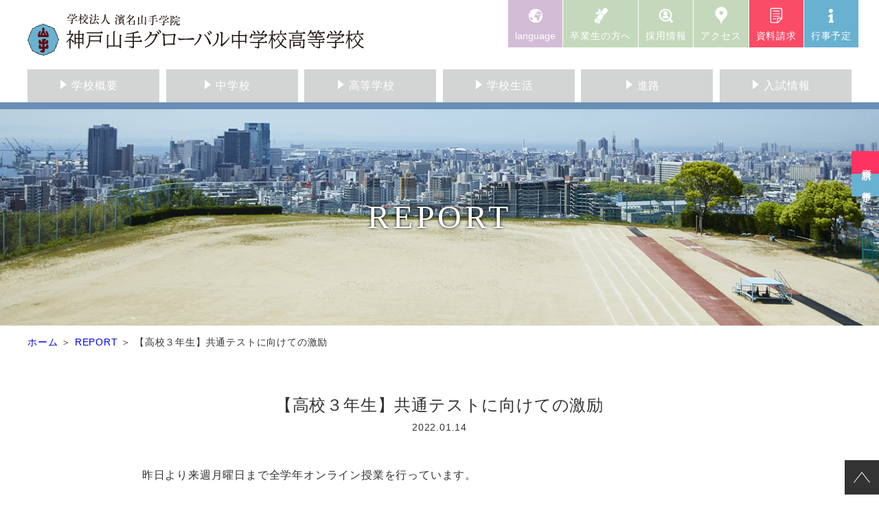

--- FILE ---
content_type: text/html
request_url: https://www.kobeyamate.ed.jp/report/2022/01/post_189.html
body_size: 47851
content:
<!DOCTYPE html>
<html lang="ja"><!-- InstanceBegin template="/Templates/tpl.dwt" codeOutsideHTMLIsLocked="false" -->
<head>
<!-- Global site tag (gtag.js) - Google Analytics -->
<script async src="https://www.googletagmanager.com/gtag/js?id=UA-167293273-1"></script>
<script>
  window.dataLayer = window.dataLayer || [];
  function gtag(){dataLayer.push(arguments);}
  gtag('js', new Date());

  gtag('config', 'UA-167293273-1');
</script>
<meta charset="UTF-8">
<meta name="viewport" content="width=device-width, initial-scale=1">
<meta http-equiv="X-UA-Compatible" content="IE=edge">
<!-- InstanceBeginEditable name="doctitle" -->
<title>【高校３年生】共通テストに向けての激励｜神戸山手グローバル中学校高等学校</title>
<!-- InstanceEndEditable -->
<meta name="format-detection" content="telephone=no">


<!-- InstanceBeginEditable name="uniqueSetting" -->
<script>
    // サイトトップまでの相対パス（各ページごとに設定）
    const relativePathToTop = '../../../';

    // ページごとの固有ファイル
    const customCssFileArray = [
        'common/css/cms/entry.css',
        'common/css/cms/user_entry.css',
        'report/css/common.css',
        'report/css/entry.css',
    ];

    const customJsFileArray = [];
</script>
<!-- InstanceEndEditable -->


<script>
    (function() {
        const TIME_STAMP = new Date().getTime();
        let dom;

        let commonCssFileArray = [
            'common/css/default.css',
            'common/css/common.css',
        ];
        cssFileArray = commonCssFileArray.concat(customCssFileArray);

        let commonJsFileArray = [
            'common/js/library.js',
            'common/js/common.js',
            'common/js/navi_v2.js',
            'common/js/language.js',
        ];
        jsFileArray = commonJsFileArray.concat(customJsFileArray);

        // cssファイル読み込み
        cssFileArray.forEach(function(element, index) {
            let dom;

            dom = document.createElement('link');
            dom.setAttribute('rel', 'stylesheet');
            dom.setAttribute('href', relativePathToTop + element + '?v=' + TIME_STAMP);
            document.getElementsByTagName("head")[0].appendChild(dom);
        });

        // jsファイル読み込み
        let currentIndex =  0;

        function loadNextScript() {
            if (currentIndex >= jsFileArray.length) {
                return; //  すべてのスクリプトが読み込まれた場合は終了
            }

            let scriptTag = document.createElement('script');
            scriptTag.src = relativePathToTop + jsFileArray[currentIndex] + '?v=' + TIME_STAMP;
            scriptTag.onload = function() {
                currentIndex++;
                loadNextScript(); //  次のスクリプトを読み込む
            };
            document.getElementsByTagName("head")[0].appendChild(scriptTag);
        }

        //  最初のスクリプトを読み込む
        loadNextScript();
    }());
</script>


<!-- InstanceBeginEditable name="head__css" -->
<!-- InstanceEndEditable -->
<!-- InstanceBeginEditable name="head__js" -->
<!-- InstanceEndEditable -->
<!-- InstanceParam name="body__id" type="text" value="body__id" -->
<!-- InstanceParam name="body__class" type="text" value="body__category" -->
<!-- InstanceParam name="isHome" type="boolean" value="false" -->
</head>
<body id="body__id" class="body__category">
<div id="page">





<div class="container">
<header id="header" class="header clearfix">
    <div class="header__logoOuter">
        
        
        <p class="header__logo">
            <a href="../../../index.html">
                <img class="header__logoImg" src="../../../common/images/logo.svg" alt="学校法人 濱名山手学院　神戸山手グローバル中学校高等学校" width="490" height="60">
            </a>
        </p>
        

        <div class="headRight">
            <ul>
                <li class="rightNavi07">
                    <div id="headerLangPC" class="headerLang -pc">
                        <button class="headerLang__button">language</button>
                        <ul class="headerLang__list">
                            <li><a class="-jp" href="#">日本語</a></li>
                            <li><a class="-en" href="#">English</a></li>
                            <li><a class="-zh" href="#">簡体中文</a></li>
                        </ul>
                    </div>
                </li>
                <li class="rightNavi04"><a href="../../../graduate/certificate.html">卒業生の方へ</a></li>
                <li class="rightNavi05"><a href="../../../recruit/index.html">採用情報</a></li>
                <li class="rightNavi02"><a href="../../../access/index.html">アクセス</a></li>
                <li class="rightNavi03"><a href="../../../request/index.php">資料請求</a></li>
                <li class="rightNavi06"><a href="../../../event_schedule/index.html">行事予定</a></li>
            </ul>
        </div>

<div id="headerLangSP" class="headerLang -sp">
    <button class="headerLang__button">language</button>

    <ul class="headerLang__list">
        <li><a class="-jp" href="#">日本語</a></li>
        <li><a class="-en" href="#">English</a></li>
        <li><a class="-zh" href="#">簡体中文</a></li>
    </ul>
</div>

<div id="globalNavi" class="globalNavi -close">
    <div id="globalNavi__menuBtn" class="globalNavi__menuBtn -close">
        <span class="globalNavi__menuBtnBar"></span>
        <span class="globalNavi__menuBtnBar"></span>
        <span class="globalNavi__menuBtnBar"></span>
    </div>
    <div id="globalNavi__containerInclude">
        <nav id="globalNavi__container" class="globalNavi__container">
            <div class="globalNavi__containerInner">
                <ul id="globalNavi__listLv1" class="globalNavi__list -lv1">
                    <li class="globalNavi__item -home">
                        <div class="globalNavi__itemBtn -link">
                            <div class="globalNavi__itemBtnText"><a href="/index.html">ホーム</a></div>
                        </div>
                    </li>
                    <li class="globalNavi__item -about">
                        <div class="globalNavi__itemBtn -noLink">
                            <div class="globalNavi__itemBtnText"><span>学校概要</span></div>
                        </div>
                        <div class="globalNavi__inner">
                            <ul class="globalNavi__list -lv2">
                                <li class="globalNavi__item"><a href="/about/index.html">学校概要</a>
                                    <ul class="globalNavi__list -lv3">
                                        <li class="globalNavi__item"><a href="/about/index.html#a1">建学の精神</a></li>
                                        <li class="globalNavi__item"><a href="/about/index.html#a2">教育ミッション</a></li>
                                        <li class="globalNavi__item"><a href="/about/index.html#a3">校長挨拶</a></li>
                                        <li class="globalNavi__item"><a href="/about/index.html#a4">沿革</a></li>
                                        <li class="globalNavi__item"><a href="/about/index.html#a5">学校評価</a></li>
                                        <li class="globalNavi__item"><a href="/about/index.html#a6">濱名山手学院</a></li>
                                    </ul>
                                </li>
                                <li class="globalNavi__item"><a href="/about/future.html">山手大改革</a>
                                    <ul class="globalNavi__list -lv3">
                                        <li class="globalNavi__item"><a href="/about/future.html#a1">自己調整学習</a></li>
                                        <li class="globalNavi__item"><a href="/about/future.html#a4">個別最適な学び</a></li>
                                        <li class="globalNavi__item"><a href="/about/future.html#a5">高大連携教育</a></li>
                                        <li class="globalNavi__item"><a href="/about/future.html#a6">英語教育・グローバル教育</a></li>
                                        <li class="globalNavi__item"><a href="/about/future.html#a8">イマージョン教育</a></li>
                                        <li class="globalNavi__item"><a href="/about/future.html#a9">協働的な学び（探究学習）</a></li>
                                        <li class="globalNavi__item"><a href="/about/future.html#a10">校内予備校</a></li>
                                        <li class="globalNavi__item"><a href="/about/future.html#a7">楽しい学校生活</a></li>
                                    </ul>
                                </li>
                            </ul>
                        </div>
                    </li>
                    <li class="globalNavi__item -junior">
                        <div class="globalNavi__itemBtn -noLink">
                            <div class="globalNavi__itemBtnText"><span>中学校</span></div>
                        </div>
                        <div class="globalNavi__inner">
                            <ul class="globalNavi__list -lv2">
                                <li class="globalNavi__item"><a href="/junior/course.html">中学校</a>
                                    <ul class="globalNavi__list -lv3">
                                        <li class="globalNavi__item"><a href="/junior/course.html#a6">グローバル選抜探究コース＜共学＞</a></li>
                                        <li class="globalNavi__item"><a href="/junior/course.html#a7">未来探究コース＜女子＞</a></li>
                                        <li class="globalNavi__item"><a href="/junior/course.html#a5">6年間のステップ</a></li>
                                        <li class="globalNavi__item"><a href="/junior/course.html#a2">学びのポイント</a></li>
                                        <li class="globalNavi__item"><a href="/junior/course.html#a3">グローバル選抜探究コースのカリキュラム</a>
                                        <li class="globalNavi__item"><a href="/junior/course.html#a8">未来探究コースのカリキュラム</a>
                                        <li class="globalNavi__item"><a href="/junior/course.html#a4">楽しい学校生活</a></li>
                                    </ul>
                                </li>
                            </ul>
                        </div>
                    </li>
                    <li class="globalNavi__item -high">
                        <div class="globalNavi__itemBtn -noLink">
                            <div class="globalNavi__itemBtnText"><span>高等学校</span></div>
                        </div>
                        <div class="globalNavi__inner">
                            <ul class="globalNavi__list -lv2">
                                <li class="globalNavi__item"><a href="/high/course.html">高等学校</a>
                                    <ul class="globalNavi__list -lv3">
                                        <li class="globalNavi__item"><a href="/high/course.html#a8">グローバル選抜探究コース＜共学＞</a></li>
                                        <li class="globalNavi__item"><a href="/high/course.html#a9">グローバル選抜探究コースのカリキュラム</a></li>

                                        <li class="globalNavi__item"><a href="/high/course.html#a3">選抜コース＜共学＞</a></li>
                                        <li class="globalNavi__item"><a href="/high/course.html#a4">選抜コースのカリキュラム</a></li>

                                        <li class="globalNavi__item"><a href="/high/course.html#a1">未来探究コース＜女子＞</a></li>
                                        <li class="globalNavi__item"><a href="/high/course.html#a2">未来探究コースのカリキュラム</a></li>

                                        <li class="globalNavi__item"><a href="/high/course.html#a5">長期・短期留学プログラム</a></li>
                                        
                                        <li class="globalNavi__item"><a href="/high/course.html#a7">研修旅行・海外との文化交流</a></li>
                                    </ul>
                                </li>
                            </ul>
                        </div>
                    </li>
                    <li class="globalNavi__item -schoolife">
                        <div class="globalNavi__itemBtn -noLink">
                            <div class="globalNavi__itemBtnText"><span>学校生活</span></div>
                        </div>
                        <div class="globalNavi__inner">
                            <ul class="globalNavi__list -lv2">
                                <li class="globalNavi__item"><a href="/schoollife/club.html">クラブ活動・課外講座</a>
                                    <ul class="globalNavi__list -lv3">
                                        <li class="globalNavi__item"><a href="/schoollife/club.html">クラブ活動</a></li>
                                    </ul>
                                </li>
                                <li class="globalNavi__item"><a href="/schoollife/uniform.html">制服</a>
                                    <ul class="globalNavi__list -lv3">
                                        <li class="globalNavi__item"><a href="/schoollife/uniform.html">中学・高校</a></li>
                                    </ul>
                                </li>
                                <li class="globalNavi__item"><a href="/schoollife/facility.html">施設紹介</a>
                                    <ul class="globalNavi__list -lv3">
                                        <li class="globalNavi__item"><a href="/schoollife/facility.html">施設紹介</a></li>
                                    </ul>
                                </li>
                                <li class="globalNavi__item"><a href="/schoollife/event.html">行事紹介</a>
                                    <ul class="globalNavi__list -lv3">
                                        <li class="globalNavi__item"><a href="/schoollife/event.html#a1">甲子園コーラス</a></li>
                                        <li class="globalNavi__item"><a href="/schoollife/event.html#a2">年間行事</a></li>
                                    </ul>
                                </li>
                            </ul>
                        </div>
                    </li>
                    <li class="globalNavi__item -career">
                        <div class="globalNavi__itemBtn -noLink">
                            <div class="globalNavi__itemBtnText"><span>進路</span></div>
                        </div>
                        <div class="globalNavi__inner">
                            <ul class="globalNavi__list -lv2">
                                <li class="globalNavi__item"><a href="/career/index.html">進路</a>
                                    <ul class="globalNavi__list -lv3">
                                        <li class="globalNavi__item"><a href="/career/index.html#a1">進路実績</a></li>
                                        <!-- <li class="globalNavi__item"><a href="/career/index.html#a2">音楽科からの進路</a></li> -->
                                    </ul>
                                </li>
                            </ul>
                        </div>
                    </li>
                    <li class="globalNavi__item -admission">
                        <div class="globalNavi__itemBtn -noLink">
                            <div class="globalNavi__itemBtnText"><span>入試情報</span></div>
                        </div>
                        <div class="globalNavi__inner">
                            <ul class="globalNavi__list -lv2">
                                <li class="globalNavi__item"><a href="/admission/junior/index.html">中学校 入試情報</a>
                                    <ul class="globalNavi__list -lv3">
                                        <li class="globalNavi__item"><a href="/admission/junior/index.html#a1">説明会等日程</a></li>
                                        <li class="globalNavi__item"><a href="/admission/junior/index.html#a2">行事</a></li>
                                        <li class="globalNavi__item"><a href="/admission/junior/index.html#a3">過去の入試問題</a></li>
                                    </ul>
                                </li>
                                <li class="globalNavi__item"><a href="/admission/junior/guideline.html">中学校 募集要項・出願関係書類</a>
                                    <ul class="globalNavi__list -lv3">
                                        <li class="globalNavi__item"><a href="/admission/junior/guideline.html#a1">募集要項</a></li>
                                        <li class="globalNavi__item"><a href="/admission/junior/guideline.html#a3">インターネット出願利用手引き</a></li>
                                    </ul>
                                </li>
                                <!-- <li class="globalNavi__item"><a href="/admission/junior/flow.html">中学校 出願の流れ</a>
                                    <ul class="globalNavi__list -lv3">
                                        <li class="globalNavi__item"><a href="/admission/junior/flow.html#a1">インターネット出願の流れ</a></li>
                                    </ul>
                                </li> -->
                                <li class="globalNavi__item"><a href="/admission/high/index.html">高等学校 入試情報</a>
                                    <ul class="globalNavi__list -lv3">
                                        <li class="globalNavi__item"><a href="/admission/high/index.html#a1">説明会等日程</a></li>
                                        <li class="globalNavi__item"><a href="/admission/high/index.html#a2">行事</a></li>
                                        <li class="globalNavi__item"><a href="/admission/high/index.html#a3">過去の入試問題</a></li>
                                    </ul>
                                </li>
                                <li class="globalNavi__item"><a href="/admission/high/guideline.html">高等学校 募集要項・出願関係書類</a>
                                    <ul class="globalNavi__list -lv3">
                                        <li class="globalNavi__item"><a href="/admission/high/guideline.html#a1">募集要項</a></li>
                                        <li class="globalNavi__item"><a href="/admission/high/guideline.html#a3">インターネット出願利用手引き</a></li>
                                        <li class="globalNavi__item"><a href="/admission/high/asset/chosasho2026.xlsx" target="_blank">中学校の先生方へ<br>《調査書データ ダウンロード》</a></li>
                                    </ul>
                                </li>
                                <!-- <li class="globalNavi__item"><a href="/admission/high/flow.html">高等学校 普通科 出願の流れ</a>
                                    <ul class="globalNavi__list -lv3">
                                        <li class="globalNavi__item"><a href="/admission/high/flow.html#a1">インターネット出願の流れ</a></li>
                                    </ul>
                                </li> -->
                                <!-- <li class="globalNavi__item"><a href="/admission/high_music/flow.html">高等学校 音楽科 出願の流れ</a>
                                    <ul class="globalNavi__list -lv3">
                                        <li class="globalNavi__item"><a href="/admission/high_music/flow.html#a1">インターネット出願の流れ</a></li>
                                    </ul>
                                </li> -->
                                <li class="globalNavi__item"><a href="/admission/returnee.html">帰国子女の方へ</a>
                                    <ul class="globalNavi__list -lv3">
                                        <li class="globalNavi__item"><a href="/admission/returnee.html#a1">入試までの流れ</a></li>
                                        <li class="globalNavi__item"><a href="/admission/returnee.html#a2">帰国子女 中学校 募集要項</a></li>
                                        <li class="globalNavi__item"><a href="/admission/returnee.html#a3">帰国子女 高等学校 募集要項</a></li>
                                    </ul>
                                </li>
                            </ul>
                        </div>
                    </li>
                    <li class="globalNavi__item -graduate">
                        <div class="globalNavi__itemBtn -noLink">
                            <div class="globalNavi__itemBtnText"><span>卒業生の方へ</span></div>
                        </div>
                        <div class="globalNavi__inner">
                            <ul class="globalNavi__list -lv2">
                                <li class="globalNavi__item"><a href="/graduate/certificate.html">卒業生の方へ</a>
                                    <ul class="globalNavi__list -lv3">
                                        <li class="globalNavi__item"><a href="/graduate/certificate.html#a1">各種証明書の発行について</a></li>
                                        <li class="globalNavi__item"><a href="/graduate/certificate.html#a2">証明書の発行手数料</a></li>
                                        <li class="globalNavi__item"><a href="/graduate/certificate.html#a3">お申込み・お問合せ</a></li>
                                    </ul>
                                </li>
                            </ul>
                        </div>
                    </li>
                    <li class="globalNavi__item -recruit">
                        <div class="globalNavi__itemBtn -noLink">
                            <div class="globalNavi__itemBtnText"><span>採用情報</span></div>
                        </div>
                        <div class="globalNavi__inner">
                            <ul class="globalNavi__list -lv2">
                                <li class="globalNavi__item"><a href="/recruit/index.html">採用情報</a></li>
                            </ul>
                        </div>
                    </li>
                    <li class="globalNavi__item -etc">
                        <div class="globalNavi__itemBtn -noLink">
                            <div class="globalNavi__itemBtnText"><span>その他</span></div>
                        </div>
                        <div class="globalNavi__inner">
                            <ul class="globalNavi__list -lv2">
                                <li class="globalNavi__item"><a href="/principal_blog/index.html">校長ブログ</a></li>
                                <li class="globalNavi__item"><a href="/movie_center/index.html">ムービーセンター</a></li>
                                <li class="globalNavi__item"><a href="/info/index.html">NEWS</a></li>
                                <li class="globalNavi__item"><a href="/report/index.html">REPORT</a></li>
                                <li class="globalNavi__item"><a href="/access/index.html">アクセス</a></li>
                                <li class="globalNavi__item"><a href="/inquiry/index.php">お問い合わせ</a></li>
                                <li class="globalNavi__item"><a href="/request/index.php">資料請求</a></li>
                            </ul>
                        </div>
                    </li>
                </ul>
            <!--globalNavi__containerInner-->
            </div>
        </nav>
    </div><!--globalNavi__containerInclude-->
<!--globalNavi-->
</div>

    </div>
<div id="globalNaviPC__containerInclude">
    <div class="menu-containe">
        <nav id="globalMenu">
            <ul id="navMenu" class="megaMenu">
                <li class="menu1 menuLv1"><a href="#inneropen" class="inneropen">学校概要</a>
                    <ul class="menuLv2 innerList">
                        <div class="wrap ">
                            <div class="child">
                                <p><img src="/common/images/gnavi_pc/menu1_innerImg01.jpg" alt="" width="250" height="226"></p>
                                <ul>
                                    <li class="globalNavi__item -parent">
                                        <a href="/about/index.html">学校概要</a>
                                        <ul class="globalNavi__list">
                                            <li class="globalNavi__item"><a href="/about/index.html#a1">建学の精神</a></li>
                                            <li class="globalNavi__item"><a href="/about/index.html#a2">教育ミッション</a></li>
                                            <li class="globalNavi__item"><a href="/about/index.html#a3">校長挨拶</a></li>
                                            <li class="globalNavi__item"><a href="/about/index.html#a4">沿革</a></li>
                                            <li class="globalNavi__item"><a href="/about/index.html#a5">学校評価</a></li>
                                            <li class="globalNavi__item"><a href="/about/index.html#a6">濱名山手学院</a></li>
                                        </ul>
                                    </li>
                                </ul>
                            </div>
                            <div class="child">
                                <p><img src="/common/images/gnavi_pc/menu1_innerImg02.jpg" alt="" width="250" height="226"></p>
                                <ul>
                                    <li class="globalNavi__item -parent">
                                        <a href="/about/future.html">山手大改革</a>
                                        <ul class="globalNavi__list">
                                            <li class="globalNavi__item"><a href="/about/future.html#a1">自己調整学習</a></li>
                                            <li class="globalNavi__item"><a href="/about/future.html#a4">個別最適な学び</a></li>
                                            <li class="globalNavi__item"><a href="/about/future.html#a5">高大連携教育</a></li>
                                            <li class="globalNavi__item"><a href="/about/future.html#a6">英語教育・グローバル教育</a></li>
                                            <li class="globalNavi__item"><a href="/about/future.html#a8">イマージョン教育</a></li>
                                            <li class="globalNavi__item"><a href="/about/future.html#a9">協働的な学び（探究学習）</a></li>
                                            <li class="globalNavi__item"><a href="/about/future.html#a10">校内予備校</a></li>
                                            <li class="globalNavi__item"><a href="/about/future.html#a7">楽しい学校生活</a></li>
                                        </ul>
                                    </li>
                                </ul>
                            </div>
                        </div>
                    </ul>
                </li>

                <!-- ========================== -->

                <li class="menu2 menuLv1"><a href="#inneropen" class="inneropen">中学校</a>
                    <ul class="menuLv2 innerList">
                        <div class="wrap ">
                            <div class="child">
                                <ul>
                                    <li class="globalNavi__item -parent">
                                        <a href="/junior/course.html">中学校</a>
                                        <ul class="globalNavi__list">
                                            <li class="globalNavi__item"><a href="/junior/course.html#a6">グローバル選抜探究コース＜共学＞</a></li>
                                            <li class="globalNavi__item"><a href="/junior/course.html#a7">未来探究コース＜女子＞</a></li>
                                            <li class="globalNavi__item"><a href="/junior/course.html#a5">6年間のステップ</a></li>
                                            <li class="globalNavi__item"><a href="/junior/course.html#a2">学びのポイント</a></li>
                                            <li class="globalNavi__item"><a href="/junior/course.html#a3">グローバル選抜探究コースのカリキュラム</a>
                                            <li class="globalNavi__item"><a href="/junior/course.html#a8">未来探究コースのカリキュラム</a>
                                            <li class="globalNavi__item"><a href="/junior/course.html#a4">楽しい学校生活</a></li>
                                        </ul>
                                    </li>
                                </ul>
                            </div>

                            <div class="child type2 ">
                                <p><img src="/common/images/gnavi_pc/menu2_innerImg01.jpg" alt="" width="270" height="205"></p>
                                <p><img src="/common/images/gnavi_pc/menu2_innerImg02.jpg" alt="" width="270" height="205"></p>
                                <p><img src="/common/images/gnavi_pc/menu2_innerImg03.jpg" alt="" width="270" height="205"></p>
                            </div>

                        </div>
                    </ul>
                </li>

                <!-- ========================== -->


                <li class="menu3 menuLv1"><a href="#inneropen" class="inneropen">高等学校</a>
                    <ul class="menuLv2 innerList">

                        <div class="wrap ">
                            <div class="child">
                                <ul>
                                    <li class="globalNavi__item -parent">
                                        <a href="/high/course.html">高等学校</a>
                                        <ul class="globalNavi__list">
                                            <li class="globalNavi__item"><a href="/high/course.html#a8">グローバル選抜探究コース＜共学＞</a></li>
                                            <li class="globalNavi__item"><a href="/high/course.html#a9">グローバル選抜探究コースのカリキュラム</a></li>

                                            <li class="globalNavi__item"><a href="/high/course.html#a3">選抜コース＜共学＞</a></li>
                                            <li class="globalNavi__item"><a href="/high/course.html#a4">選抜コースのカリキュラム</a></li>

                                            <li class="globalNavi__item"><a href="/high/course.html#a1">未来探究コース＜女子＞</a></li>
                                            <li class="globalNavi__item"><a href="/high/course.html#a2">未来探究コースのカリキュラム</a></li>

                                            <li class="globalNavi__item"><a href="/high/course.html#a5">長期・短期留学プログラム</a></li>
                                            
                                            <li class="globalNavi__item"><a href="/high/course.html#a7">研修旅行・海外との文化交流</a></li>
                                        </ul>
                                    </li>
                                </ul>
                            </div>
                            <div class="child type2 ">
                                <p><img src="/common/images/gnavi_pc/menu3_innerImg01.jpg" alt="" width="270" height="205"></p>
                                <p><img src="/common/images/gnavi_pc/menu3_innerImg02.jpg" alt="" width="270" height="205"></p>
                            </div>

                        </div>
                    </ul>
                </li>

                <!-- ========================== -->

                <li class="menu4 menuLv1"><a href="#inneropen" class="inneropen">学校生活</a>
                    <ul class="menuLv2 innerList">
                        <div class="wrap ">
                            <div class="child">
                                <ul>
                                    <li class="globalNavi__item -parent">
                                        <a href="/schoollife/club.html">クラブ活動・課外講座</a>
                                        <ul class="globalNavi__list">
                                            <li class="globalNavi__item"><a href="/schoollife/club.html">クラブ活動</a></li>
                                        </ul>
                                    </li>
                                </ul>
                            </div>

                            <div class="child">
                                <ul>
                                    <li class="globalNavi__item -parent">
                                        <a href="/schoollife/uniform.html">制服</a>
                                        <ul class="globalNavi__list">
                                            <li class="globalNavi__item"><a href="/schoollife/uniform.html">中学・高校</a></li>
                                        </ul>
                                    </li>
                                </ul>
                            </div>

                            <div class="child">
                                <ul>
                                    <li class="globalNavi__item -parent">
                                        <a href="/schoollife/facility.html">施設紹介</a>
                                        <ul class="globalNavi__list">
                                            <li class="globalNavi__item"><a href="/schoollife/facility.html">施設紹介</a></li>
                                        </ul>
                                    </li>
                                </ul>
                            </div>

                            <div class="child">
                                <ul>
                                    <li class="globalNavi__item -parent">
                                        <a href="/schoollife/event.html">行事紹介</a>
                                        <ul class="globalNavi__list">
                                            <li class="globalNavi__item"><a href="/schoollife/event.html#a1">甲子園コーラス</a>
                                            </li>
                                            <li class="globalNavi__item"><a href="/schoollife/event.html#a2">年間行事</a></li>
                                        </ul>
                                    </li>
                                </ul>
                            </div>

                        </div>

                    </ul>
                </li>
                <!-- ========================== -->

                <li class="menu5 menuLv1"><a href="#inneropen" class="inneropen">進路</a>
                    <ul class="menuLv2 innerList">
                        <div class="wrap ">
                            <div class="child">
                                <ul>
                                    <li class="globalNavi__item -parent">
                                        <a href="/career/index.html">進路</a>
                                        <ul class="globalNavi__list">
                                            <li class="globalNavi__item"><a href="/career/index.html#a1">進路実績</a></li>
                                        </ul>
                                    </li>
                                </ul>
                            </div>
                            <div class="child type2 ">
                                <p><img src="/common/images/gnavi_pc/menu5_innerImg01.jpg" alt="" width="270" height="205"></p>
                                <p><img src="/common/images/gnavi_pc/menu5_innerImg02.jpg" alt="" width="270" height="205"></p>
                                <p><img src="/common/images/gnavi_pc/menu5_innerImg03.jpg" alt="" width="270" height="205"></p>
                            </div>
                        </div>
                    </ul>
                </li>
                <!-- ========================== -->





                <li class="menu6 menuLv1"><a href="#inneropen" class="inneropen">入試情報</a>
                    <ul class="menuLv2 innerList">
                        <div class="wrap ">
                            <div class="child">
                                <ul>
                                    <li class="globalNavi__item -parent">
                                        <a href="/admission/junior/index.html">中学校 入試情報</a>
                                        <ul class="globalNavi__list">
                                            <li class="globalNavi__item"><a href="/admission/junior/index.html#a1">説明会等日程</a></li>
                                            <li class="globalNavi__item"><a href="/admission/junior/index.html#a2">行事</a></li>
                                            <li class="globalNavi__item"><a href="/admission/junior/index.html#a3">過去の入試問題</a></li>
                                        </ul>
                                    </li>
                                </ul>
                            </div>

                            <div class="child">
                                <ul>
                                    <li class="globalNavi__item -parent">
                                        <a href="/admission/junior/guideline.html">中学校 募集要項・出願関係書類</a>
                                        <ul class="globalNavi__list">
                                            <li class="globalNavi__item"><a href="/admission/junior/guideline.html#a1">募集要項</a></li>
                                            <li class="globalNavi__item"><a href="/admission/junior/guideline.html#a3">インターネット出願利用手引き</a></li>
                                        </ul>
                                    </li>
                                </ul>
                            </div>

                            <div class="child">
                                <ul>
                                    <li class="globalNavi__item -parent">
                                        <a href="/admission/high/index.html">高等学校 入試情報</a>
                                        <ul class="globalNavi__list">
                                            <li class="globalNavi__item"><a href="/admission/high/index.html#a1">説明会等日程</a></li>
                                            <li class="globalNavi__item"><a href="/admission/high/index.html#a2">行事</a></li>
                                            <li class="globalNavi__item"><a href="/admission/high/index.html#a3">過去の入試問題</a></li>
                                        </ul>
                                    </li>
                                </ul>
                            </div>

                            <div class="child">
                                <ul>
                                    <li class="globalNavi__item -parent">
                                        <a href="/admission/high/guideline.html">高等学校 募集要項･出願関係書類</a>
                                        <ul class="globalNavi__list">
                                            <li class="globalNavi__item"><a href="/admission/high/guideline.html#a1">募集要項</a></li>
                                            <li class="globalNavi__item"><a href="/admission/high/guideline.html#a3">インターネット出願利用手引き</a></li>
                                            <li class="globalNavi__item"><a href="/admission/high/asset/chosasho2026.xlsx" target="_blank">中学校の先生方へ<br>《調査書データ ダウンロード》</a></li>
                                        </ul>
                                    </li>
                                </ul>
                            </div>

                            <div class="child">
                                <ul>
                                    <li class="globalNavi__item -parent">
                                        <a href="/admission/returnee.html"> 帰国子女の方へ</a>
                                        <ul class="globalNavi__list">
                                            <li class="globalNavi__item"><a href="/admission/returnee.html#a1">入試までの流れ</a></li>
                                            <li class="globalNavi__item"><a href="/admission/returnee.html#a2">帰国子女 中学校 募集要項</a></li>
                                            <li class="globalNavi__item"><a href="/admission/returnee.html#a3">帰国子女 高等学校 募集要項</a></li>
                                        </ul>
                                    </li>
                                </ul>
                            </div>


                        </div>
                    </ul>
                </li>

                <!-- ========================== -->

            </ul>

        </nav>
    </div>
</div><!--globalNaviPC__containerInclude-->
<!--header-->
</header>










<main class="main clearfix">
<!-- InstanceBeginEditable name="main" -->
<div class="pageTitle__outer">
    <div class="pageTitle">
        <div class="pageTitle__inner">
            <h1 class="pageTitle__text">REPORT</h1>
        </div>
    <!--pageTitle-->
    </div>
</div>




<nav class="breadcrumbs">
    <ul class="breadcrumbsList">
        <li><a href="../../../index.html">ホーム</a></li>
        <li><a href="../../index.html">REPORT</a></li>
        <li>【高校３年生】共通テストに向けての激励</li>
    </ul>
</nav>






<div class="contents -type1">
    <div class="contentsBody">

        <section class="cmsEntry">
            <div class="cmsEntryHeader">
                <h2 class="cmsEntryHeader__heading">【高校３年生】共通テストに向けての激励</h2>
                <div class="cmsEntryHeader__info cmsEntryInfo">
                    <span class="cmsEntryInfo__date">2022.01.14</span>
                    
                    
                        
                        
                    
                        
                        
                    
                        
                        
                    
                </div>
            </div>
            <div class="cmsEntryBody">
                <p>　昨日より来週月曜日まで全学年オンライン授業を行っています。</p>
<p>　今日の終礼後、明日からの大学入学共通テストに備え、オンラインで受験者に向けて学年団より激励の言葉を送りました。</p>
<p>　受験する生徒本人が１番緊張していると思いますが、これまでやってきたことを信じて頑張ってほしいと思います。みんなが実力を発揮しきれるように学年一同、学校から全力で応援しています！</p>
<p>　<img width="246" height="185" class="mt-image-none" alt="IMG_0063.jpg" src="https://www.kobeyamate.ed.jp/report/asset_cms/IMG_0063.jpg" />　<img width="247" height="185" class="mt-image-none" alt="IMG_0512.jpg" src="https://www.kobeyamate.ed.jp/report/asset_cms/IMG_0512.jpg" /></p>
            </div>
            <div class="cmsEntryFooter">
                <div><a href="../../index.html">一覧へ戻る</a></div>
            </div>
        <!--cmsEntry-->
        </section>

    <!--contentsBody-->
    </div>
<!--contents-->
</div>





<!-- InstanceEndEditable -->
</main>





<footer class="footer">
    <div class="footerContact">
        <div class="footerContact__block -request">
            <div class="footerContact__text">
                <a class="footerContact__link" href="../../../request/index.php"><span>資料請求は<br>こちら</span></a>
            </div>
        </div>
        <div class="footerContact__block -inquiry">
            <div class="footerContact__text">
                <a class="footerContact__link" href="../../../inquiry/index.php"><span>お問い合わせ</span></a>
            </div>
        </div>
    </div>
    <div class="footerInfo">
        <div class="footerInfo__inner">
            <div class="footerInfo__site">
                <ul class="siteList">
                    <li class="siteList__item"><a href="https://www.kuins.ac.jp/" target="_blank">関西国際大学</a></li>
                    <li class="siteList__item"><a href="https://www.kuins.ac.jp/graduate.html" target="_blank">関西国際大学大学院</a></li>
                    <li class="siteList__item"><a href="https://www.khf.ac.jp/" target="_blank">関西保育福祉専門学校</a></li>
                    <li class="siteList__item"><a href="http://www.ainosono.ed.jp/" target="_blank"><span>認定こども園</span> <span>関西国際大学附属</span> <span>難波愛の園幼稚園</span></a></li>
                    <li class="siteList__item"><a href="https://www.futabafukushikai.or.jp/shioe_futaba/" target="_blank">汐江ふたば保育園</a></li>
                    <li class="siteList__item"><a href="https://www.futabafukushikai.or.jp/tsuka_futaba/" target="_blank">塚口北ふたば保育園</a></li>
                </ul>
            </div>
            <div class="footerInfo__addr">
                <p class="addr__name">
                    <img class="addr__nameImg" src="../../../common/images/logo.svg" alt="学校法人 濱名山手学院　神戸山手グローバル中学校高等学校" width="490" height="60">
                </p>
                <p class="addr__text">〒650-0006　<br class="addr__textBr -sp">神戸市中央区諏訪山町6番1号<br>
                TEL: 078-341-2133<br class="addr__textBr -sp">FAX: 078-341-1882</p>
                <p class="addr__text2">このサイトは、一部、自動翻訳システムを利用して情報を提供しているため、翻訳内容が必ずしも正確であるとは限りません。ご了承下さい。<br>
                翻訳された内容の詳細につきましてはお問い合わせください。</p>
            </div>
        </div>
    <!--footerInfo-->
    </div>


    <p class="footerCopyright"><small>&copy; 2025 Kobe Yamate Global Junior & Senior High School.</small></p>
<!--footer-->
</footer>


<div class="floatingBnr">
    <ul class="floatingBnr__list">
        <li class="floatingBnr__item -request"><a href="../../../request/index.php">資料請求</a></li>
        <li class="floatingBnr__item -event"><a href="../../../event_schedule/index.html">行事予定</a></li>
    </ul>
</div>
    
<div class="pageTop">
<a class="pageTop__anchor" href="#page">PageTop</a>
</div>

<!--container-->
</div>
<!--page-->
</div>





</body>
<!-- InstanceEnd --></html>

--- FILE ---
content_type: text/css
request_url: https://www.kobeyamate.ed.jp/common/css/default.css?v=1768550773601
body_size: 26974
content:
@charset "UTF-8";a,abbr,address,area,article,aside,audio,b,bdo,blockquote,body,canvas,caption,cite,code,col,colgroup,command,datalist,dd,del,details,dfn,div,dl,dt,em,embed,fieldset,figcaption,figure,footer,form,h1,h2,h3,h4,h5,h6,header,hgroup,hr,html,i,iframe,img,ins,kbd,keygen,label,legend,li,map,mark,menu,meter,nav,noscript,object,ol,output,p,param,pre,progress,q,rp,rt,ruby,samp,script,section,small,source,span,strong,style,sub,summary,sup,table,tbody,td,tfoot,th,thead,time,tr,ul,var,video{margin:0;padding:0}html{font-size:62.5%;line-height:1.6}@media print,screen and (min-width:737px){html{line-height:2}}body{background-color:#fff;color:#333;-webkit-text-size-adjust:100%;-moz-text-size-adjust:100%;-ms-text-size-adjust:100%;-o-text-size-adjust:100%;text-size-adjust:100%;font-size:1.4em;letter-spacing:0.05em;font-family:"Hiragino Kaku Gothic ProN","ヒラギノ角ゴ ProN W3","メイリオ",Meiryo,sans-serif}body :last-child{margin-bottom:0!important}@media print,screen and (min-width:737px){body{font-size:1.6em}}h1,h2,h3,h4,h5,h6{font-size:100%;font-weight:normal;line-height:1.5}address{font-style:normal}dl,ol,ul{text-indent:0}li{list-style-type:none}img{border-style:none;vertical-align:bottom;max-width:100%;height:auto}p{margin-bottom:1em}table{border-collapse:collapse;border-spacing:0}td,th{padding:10px;border:1px solid #ccc}th{font-weight:normal}address,article,aside,figcaption,figure,footer,header,hgroup,hr,legend,menu,nav,section,summary{display:block}small{font-size:100%}a{-webkit-tap-highlight-color:transparent;-webkit-transition:all 0.3s ease;transition:all 0.3s ease}a:hover{text-decoration:none;-webkit-transition:all 0.1s ease;transition:all 0.1s ease}*,:after,:before{-webkit-box-sizing:border-box;box-sizing:border-box}.clearfix:after{content:"";clear:both;display:block}.mincho{font-family:"Hiragino Mincho ProN","ヒラギノ明朝 ProN W3","HG明朝E","ＭＳ Ｐ明朝","ＭＳ 明朝",serif}.gothic{font-family:"Hiragino Kaku Gothic ProN","ヒラギノ角ゴ ProN W3","メイリオ",Meiryo,sans-serif}.en{font-family:"Hiragino Mincho ProN","ヒラギノ明朝 ProN W3","HG明朝E","ＭＳ Ｐ明朝","ＭＳ 明朝",serif}.fl{float:left}.fr{float:right}.fClear{clear:both}.txtXS{font-size:75%!important}.txtS{font-size:87.5%!important}.txtL{font-size:112.5%!important}.alignC{text-align:center!important}.alignL{text-align:left!important}.alignR{text-align:right!important}.justify{text-align:justify!important;text-justify:inter-cluster!important}.normal{font-weight:normal!important}.bold{font-weight:bold!important}.italic{font-style:italic!important}.underline{text-decoration:underline!important}.wordwrap{display:inline-block}.red{color:#f00!important}.lh10{line-height:1!important}.lh11{line-height:1.1!important}.lh12{line-height:1.2!important}.lh13{line-height:1.3!important}.lh14{line-height:1.4!important}.lh15{line-height:1.5!important}.lh16{line-height:1.6!important}.lh17{line-height:1.7!important}.lh18{line-height:1.8!important}.lh19{line-height:1.9!important}.lh20{line-height:2!important}.indent1{margin-left:1em!important;text-indent:-1em!important}.indent2{margin-left:2em!important;text-indent:-2em!important}.indent3{margin-left:3em!important;text-indent:-3em!important}.indent4{margin-left:4em!important;text-indent:-4em!important}.indent5{margin-left:5em!important;text-indent:-5em!important}.m0{margin:0!important}.mt0{margin-top:0!important}.mr0{margin-right:0!important}.mb0{margin-bottom:0!important}.ml0{margin-left:0!important}.mtb0{margin-top:0!important;margin-bottom:0!important}.mlr0{margin-left:0!important;margin-right:0!important}.mt10{margin-top:10px!important}.mr10{margin-right:10px!important}.mb10{margin-bottom:10px!important}.ml10{margin-left:10px!important}.mtb10{margin-top:10px!important;margin-bottom:10px!important}.mlr10{margin-left:10px!important;margin-right:10px!important}@media print,screen and (min-width:737px){.mt10{margin-top:20px!important}.mr10{margin-right:20px!important}.mb10{margin-bottom:20px!important}.ml10{margin-left:20px!important}.mtb10{margin-top:20px!important;margin-bottom:20px!important}.mlr10{margin-left:20px!important;margin-right:20px!important}}.mt20{margin-top:20px!important}.mr20{margin-right:20px!important}.mb20{margin-bottom:20px!important}.ml20{margin-left:20px!important}.mtb20{margin-top:20px!important;margin-bottom:20px!important}.mlr20{margin-left:20px!important;margin-right:20px!important}@media print,screen and (min-width:737px){.mt20{margin-top:40px!important}.mr20{margin-right:40px!important}.mb20{margin-bottom:40px!important}.ml20{margin-left:40px!important}.mtb20{margin-top:40px!important;margin-bottom:40px!important}.mlr20{margin-left:40px!important;margin-right:40px!important}}.mt30{margin-top:30px!important}.mr30{margin-right:30px!important}.mb30{margin-bottom:30px!important}.ml30{margin-left:30px!important}.mtb30{margin-top:30px!important;margin-bottom:30px!important}.mlr30{margin-left:30px!important;margin-right:30px!important}@media print,screen and (min-width:737px){.mt30{margin-top:60px!important}.mr30{margin-right:60px!important}.mb30{margin-bottom:60px!important}.ml30{margin-left:60px!important}.mtb30{margin-top:60px!important;margin-bottom:60px!important}.mlr30{margin-left:60px!important;margin-right:60px!important}}.mt40{margin-top:40px!important}.mr40{margin-right:40px!important}.mb40{margin-bottom:40px!important}.ml40{margin-left:40px!important}.mtb40{margin-top:40px!important;margin-bottom:40px!important}.mlr40{margin-left:40px!important;margin-right:40px!important}@media print,screen and (min-width:737px){.mt40{margin-top:80px!important}.mr40{margin-right:80px!important}.mb40{margin-bottom:80px!important}.ml40{margin-left:80px!important}.mtb40{margin-top:80px!important;margin-bottom:80px!important}.mlr40{margin-left:80px!important;margin-right:80px!important}}.mt50{margin-top:50px!important}.mr50{margin-right:50px!important}.mb50{margin-bottom:50px!important}.ml50{margin-left:50px!important}.mtb50{margin-top:50px!important;margin-bottom:50px!important}.mlr50{margin-left:50px!important;margin-right:50px!important}@media print,screen and (min-width:737px){.mt50{margin-top:100px!important}.mr50{margin-right:100px!important}.mb50{margin-bottom:100px!important}.ml50{margin-left:100px!important}.mtb50{margin-top:100px!important;margin-bottom:100px!important}.mlr50{margin-left:100px!important;margin-right:100px!important}}.p0{padding:0!important}.pt0{padding-top:0!important}.pr0{padding-right:0!important}.pb0{padding-bottom:0!important}.pl0{padding-left:0!important}.ptb0{padding-top:0!important;padding-bottom:0!important}.plr0{padding-left:0!important;padding-right:0!important}.pt10{padding-top:10px!important}.pr10{padding-right:10px!important}.pb10{padding-bottom:10px!important}.pl10{padding-left:10px!important}.ptb10{padding-top:10px!important;padding-bottom:10px!important}.plr10{padding-left:10px!important;padding-right:10px!important}@media print,screen and (min-width:737px){.pt10{padding-top:20px!important}.pr10{padding-right:20px!important}.pb10{padding-bottom:20px!important}.pl10{padding-left:20px!important}.ptb10{padding-top:20px!important;padding-bottom:20px!important}.plr10{padding-left:20px!important;padding-right:20px!important}}.pt20{padding-top:20px!important}.pr20{padding-right:20px!important}.pb20{padding-bottom:20px!important}.pl20{padding-left:20px!important}.ptb20{padding-top:20px!important;padding-bottom:20px!important}.plr20{padding-left:20px!important;padding-right:20px!important}@media print,screen and (min-width:737px){.pt20{padding-top:40px!important}.pr20{padding-right:40px!important}.pb20{padding-bottom:40px!important}.pl20{padding-left:40px!important}.ptb20{padding-top:40px!important;padding-bottom:40px!important}.plr20{padding-left:40px!important;padding-right:40px!important}}.pt30{padding-top:30px!important}.pr30{padding-right:30px!important}.pb30{padding-bottom:30px!important}.pl30{padding-left:30px!important}.ptb30{padding-top:30px!important;padding-bottom:30px!important}.plr30{padding-left:30px!important;padding-right:30px!important}@media print,screen and (min-width:737px){.pt30{padding-top:60px!important}.pr30{padding-right:60px!important}.pb30{padding-bottom:60px!important}.pl30{padding-left:60px!important}.ptb30{padding-top:60px!important;padding-bottom:60px!important}.plr30{padding-left:60px!important;padding-right:60px!important}}.pt40{padding-top:40px!important}.pr40{padding-right:40px!important}.pb40{padding-bottom:40px!important}.pl40{padding-left:40px!important}.ptb40{padding-top:40px!important;padding-bottom:40px!important}.plr40{padding-left:40px!important;padding-right:40px!important}@media print,screen and (min-width:737px){.pt40{padding-top:80px!important}.pr40{padding-right:80px!important}.pb40{padding-bottom:80px!important}.pl40{padding-left:80px!important}.ptb40{padding-top:80px!important;padding-bottom:80px!important}.plr40{padding-left:80px!important;padding-right:80px!important}}.pt50{padding-top:50px!important}.pr50{padding-right:50px!important}.pb50{padding-bottom:50px!important}.pl50{padding-left:50px!important}.ptb50{padding-top:50px!important;padding-bottom:50px!important}.plr50{padding-left:50px!important;padding-right:50px!important}@media print,screen and (min-width:737px){.pt50{padding-top:100px!important}.pr50{padding-right:100px!important}.pb50{padding-bottom:100px!important}.pl50{padding-left:100px!important}.ptb50{padding-top:100px!important;padding-bottom:100px!important}.plr50{padding-left:100px!important;padding-right:100px!important}}.w10{width:10px!important}.w20{width:20px!important}.w30{width:30px!important}.w40{width:40px!important}.w50{width:50px!important}.w60{width:60px!important}.w70{width:70px!important}.w80{width:80px!important}.w90{width:90px!important}.w100{width:100px!important}.w110{width:110px!important}.w120{width:120px!important}.w130{width:130px!important}.w140{width:140px!important}.w150{width:150px!important}.w160{width:160px!important}.w170{width:170px!important}.w180{width:180px!important}.w190{width:190px!important}.w200{width:200px!important}.w210{width:210px!important}.w220{width:220px!important}.w230{width:230px!important}.w240{width:240px!important}.w250{width:250px!important}.w260{width:260px!important}.w270{width:270px!important}.w280{width:280px!important}.w290{width:290px!important}.w300{width:300px!important}.w310{width:310px!important}.w320{width:320px!important}.w330{width:330px!important}.w340{width:340px!important}.w350{width:350px!important}.w360{width:360px!important}.w370{width:370px!important}.w380{width:380px!important}.w390{width:390px!important}.w400{width:400px!important}.w410{width:410px!important}.w420{width:420px!important}.w430{width:430px!important}.w440{width:440px!important}.w450{width:450px!important}.w460{width:460px!important}.w470{width:470px!important}.w480{width:480px!important}.w490{width:490px!important}.w500{width:500px!important}.w510{width:510px!important}.w520{width:520px!important}.w530{width:530px!important}.w540{width:540px!important}.w550{width:550px!important}.w560{width:560px!important}.w570{width:570px!important}.w580{width:580px!important}.w590{width:590px!important}.w600{width:600px!important}.w610{width:610px!important}.w620{width:620px!important}.w630{width:630px!important}.w640{width:640px!important}.w650{width:650px!important}.w660{width:660px!important}.w670{width:670px!important}.w680{width:680px!important}.w690{width:690px!important}.w700{width:700px!important}.w710{width:710px!important}.w720{width:720px!important}.w730{width:730px!important}.w740{width:740px!important}.w750{width:750px!important}.w760{width:760px!important}.w770{width:770px!important}.w780{width:780px!important}.w790{width:790px!important}.w800{width:800px!important}.w810{width:810px!important}.w820{width:820px!important}.w830{width:830px!important}.w840{width:840px!important}.w850{width:850px!important}.w860{width:860px!important}.w870{width:870px!important}.w880{width:880px!important}.w890{width:890px!important}.w900{width:900px!important}.w910{width:910px!important}.w920{width:920px!important}.w930{width:930px!important}.w940{width:940px!important}.w950{width:950px!important}.w960{width:960px!important}.w970{width:970px!important}.w980{width:980px!important}.w990{width:990px!important}.w1000{width:1000px!important}.roll a img{-webkit-transition:opacity 0.2s ease;transition:opacity 0.2s ease}@media print,screen and (min-width:737px){.roll a:hover img{opacity:0.6}}.display.-sp.-inline{display:inline}.display.-sp.-block{display:block}@media print,screen and (min-width:737px){.display.-sp.-block,.display.-sp.-inline{display:none}}.display.-pc{display:none}@media print,screen and (min-width:737px){.display.-pc.-inline{display:inline}.display.-pc.-block{display:block}}.list{margin-bottom:1em}.list>li{margin-bottom:0.25em}.list.-s{font-size:85%}.list.-dot1>li{margin-left:20px;list-style:disc}.list.-dec1>li{margin-left:30px;list-style:decimal}.list.-symbol40>li{position:relative;padding-left:40px}@media print,screen and (min-width:737px){.list.-symbol40>li{padding-left:50px}}.list__symbol{position:absolute;top:0;left:0}.list.-indent1>li{text-indent:-1em;margin-left:1em}.table{margin-top:10px;margin-bottom:10px}.table.-full{width:100%}.table.-type1 thead th{background-color:#DAE5F3}.table.-type1 tbody th{background-color:#ECF2F9}.contents.-junior .table.-type1 thead th{background-color:#DDF2E5}.contents.-junior .table.-type1 tbody th{background-color:#F3FBF6}.contents.-junior2 .table.-type1 thead th{background-color:#f8dde0}.contents.-junior2 .table.-type1 tbody th{background-color:#fdf2f3}.contents.-senior .table.-type1 thead th{background-color:#DCEDF7}.contents.-senior .table.-type1 tbody th{background-color:#F3F9FC}.contents.-senior2 .table.-type1 thead th{background-color:#d0ebff}.contents.-senior2 .table.-type1 tbody th{background-color:#f3faff}.tableScrollX{margin-top:1em;margin-bottom:1em;max-width:100%;overflow-x:scroll;overflow-y:hidden;-ms-overflow-style:none;scrollbar-width:none;height:auto}.tableScrollX::-webkit-scrollbar{display:none}.tableScrollX:before{display:block;content:"※表の内容がすべて表示されていない場合は、左右にスクロールできます。";margin-bottom:0.5em;font-weight:bold;font-size:1.2rem;line-height:1.5;text-indent:-1em;margin-left:1em}@media print,screen and (min-width:737px){.tableScrollX:before{display:none}}.tableScrollX.-w110 table{min-width:110px}@media print,screen and (min-width:737px){.tableScrollX.-w110 table{min-width:auto}}.tableScrollX.-w120 table{min-width:120px}@media print,screen and (min-width:737px){.tableScrollX.-w120 table{min-width:auto}}.tableScrollX.-w130 table{min-width:130px}@media print,screen and (min-width:737px){.tableScrollX.-w130 table{min-width:auto}}.tableScrollX.-w140 table{min-width:140px}@media print,screen and (min-width:737px){.tableScrollX.-w140 table{min-width:auto}}.tableScrollX.-w150 table{min-width:150px}@media print,screen and (min-width:737px){.tableScrollX.-w150 table{min-width:auto}}.tableScrollX.-w160 table{min-width:160px}@media print,screen and (min-width:737px){.tableScrollX.-w160 table{min-width:auto}}.tableScrollX.-w170 table{min-width:170px}@media print,screen and (min-width:737px){.tableScrollX.-w170 table{min-width:auto}}.tableScrollX.-w180 table{min-width:180px}@media print,screen and (min-width:737px){.tableScrollX.-w180 table{min-width:auto}}.tableScrollX.-w190 table{min-width:190px}@media print,screen and (min-width:737px){.tableScrollX.-w190 table{min-width:auto}}.tableScrollX.-w200 table{min-width:200px}@media print,screen and (min-width:737px){.tableScrollX.-w200 table{min-width:auto}}.tableScrollX.-w210 table{min-width:210px}@media print,screen and (min-width:737px){.tableScrollX.-w210 table{min-width:auto}}.tableScrollX.-w220 table{min-width:220px}@media print,screen and (min-width:737px){.tableScrollX.-w220 table{min-width:auto}}.tableScrollX.-w230 table{min-width:230px}@media print,screen and (min-width:737px){.tableScrollX.-w230 table{min-width:auto}}.tableScrollX.-w240 table{min-width:240px}@media print,screen and (min-width:737px){.tableScrollX.-w240 table{min-width:auto}}.tableScrollX.-w250 table{min-width:250px}@media print,screen and (min-width:737px){.tableScrollX.-w250 table{min-width:auto}}.tableScrollX.-w260 table{min-width:260px}@media print,screen and (min-width:737px){.tableScrollX.-w260 table{min-width:auto}}.tableScrollX.-w270 table{min-width:270px}@media print,screen and (min-width:737px){.tableScrollX.-w270 table{min-width:auto}}.tableScrollX.-w280 table{min-width:280px}@media print,screen and (min-width:737px){.tableScrollX.-w280 table{min-width:auto}}.tableScrollX.-w290 table{min-width:290px}@media print,screen and (min-width:737px){.tableScrollX.-w290 table{min-width:auto}}.tableScrollX.-w300 table{min-width:300px}@media print,screen and (min-width:737px){.tableScrollX.-w300 table{min-width:auto}}.tableScrollX.-w310 table{min-width:310px}@media print,screen and (min-width:737px){.tableScrollX.-w310 table{min-width:auto}}.tableScrollX.-w320 table{min-width:320px}@media print,screen and (min-width:737px){.tableScrollX.-w320 table{min-width:auto}}.tableScrollX.-w330 table{min-width:330px}@media print,screen and (min-width:737px){.tableScrollX.-w330 table{min-width:auto}}.tableScrollX.-w340 table{min-width:340px}@media print,screen and (min-width:737px){.tableScrollX.-w340 table{min-width:auto}}.tableScrollX.-w350 table{min-width:350px}@media print,screen and (min-width:737px){.tableScrollX.-w350 table{min-width:auto}}.tableScrollX.-w360 table{min-width:360px}@media print,screen and (min-width:737px){.tableScrollX.-w360 table{min-width:auto}}.tableScrollX.-w370 table{min-width:370px}@media print,screen and (min-width:737px){.tableScrollX.-w370 table{min-width:auto}}.tableScrollX.-w380 table{min-width:380px}@media print,screen and (min-width:737px){.tableScrollX.-w380 table{min-width:auto}}.tableScrollX.-w390 table{min-width:390px}@media print,screen and (min-width:737px){.tableScrollX.-w390 table{min-width:auto}}.tableScrollX.-w400 table{min-width:400px}@media print,screen and (min-width:737px){.tableScrollX.-w400 table{min-width:auto}}.tableScrollX.-w410 table{min-width:410px}@media print,screen and (min-width:737px){.tableScrollX.-w410 table{min-width:auto}}.tableScrollX.-w420 table{min-width:420px}@media print,screen and (min-width:737px){.tableScrollX.-w420 table{min-width:auto}}.tableScrollX.-w430 table{min-width:430px}@media print,screen and (min-width:737px){.tableScrollX.-w430 table{min-width:auto}}.tableScrollX.-w440 table{min-width:440px}@media print,screen and (min-width:737px){.tableScrollX.-w440 table{min-width:auto}}.tableScrollX.-w450 table{min-width:450px}@media print,screen and (min-width:737px){.tableScrollX.-w450 table{min-width:auto}}.tableScrollX.-w460 table{min-width:460px}@media print,screen and (min-width:737px){.tableScrollX.-w460 table{min-width:auto}}.tableScrollX.-w470 table{min-width:470px}@media print,screen and (min-width:737px){.tableScrollX.-w470 table{min-width:auto}}.tableScrollX.-w480 table{min-width:480px}@media print,screen and (min-width:737px){.tableScrollX.-w480 table{min-width:auto}}.tableScrollX.-w490 table{min-width:490px}@media print,screen and (min-width:737px){.tableScrollX.-w490 table{min-width:auto}}.tableScrollX.-w500 table{min-width:500px}@media print,screen and (min-width:737px){.tableScrollX.-w500 table{min-width:auto}}.tableScrollX.-w510 table{min-width:510px}@media print,screen and (min-width:737px){.tableScrollX.-w510 table{min-width:auto}}.tableScrollX.-w520 table{min-width:520px}@media print,screen and (min-width:737px){.tableScrollX.-w520 table{min-width:auto}}.tableScrollX.-w530 table{min-width:530px}@media print,screen and (min-width:737px){.tableScrollX.-w530 table{min-width:auto}}.tableScrollX.-w540 table{min-width:540px}@media print,screen and (min-width:737px){.tableScrollX.-w540 table{min-width:auto}}.tableScrollX.-w550 table{min-width:550px}@media print,screen and (min-width:737px){.tableScrollX.-w550 table{min-width:auto}}.tableScrollX.-w560 table{min-width:560px}@media print,screen and (min-width:737px){.tableScrollX.-w560 table{min-width:auto}}.tableScrollX.-w570 table{min-width:570px}@media print,screen and (min-width:737px){.tableScrollX.-w570 table{min-width:auto}}.tableScrollX.-w580 table{min-width:580px}@media print,screen and (min-width:737px){.tableScrollX.-w580 table{min-width:auto}}.tableScrollX.-w590 table{min-width:590px}@media print,screen and (min-width:737px){.tableScrollX.-w590 table{min-width:auto}}.tableScrollX.-w600 table{min-width:600px}@media print,screen and (min-width:737px){.tableScrollX.-w600 table{min-width:auto}}.tableScrollX.-w610 table{min-width:610px}@media print,screen and (min-width:737px){.tableScrollX.-w610 table{min-width:auto}}.tableScrollX.-w620 table{min-width:620px}@media print,screen and (min-width:737px){.tableScrollX.-w620 table{min-width:auto}}.tableScrollX.-w630 table{min-width:630px}@media print,screen and (min-width:737px){.tableScrollX.-w630 table{min-width:auto}}.tableScrollX.-w640 table{min-width:640px}@media print,screen and (min-width:737px){.tableScrollX.-w640 table{min-width:auto}}.tableScrollX.-w650 table{min-width:650px}@media print,screen and (min-width:737px){.tableScrollX.-w650 table{min-width:auto}}.tableScrollX.-w660 table{min-width:660px}@media print,screen and (min-width:737px){.tableScrollX.-w660 table{min-width:auto}}.tableScrollX.-w670 table{min-width:670px}@media print,screen and (min-width:737px){.tableScrollX.-w670 table{min-width:auto}}.tableScrollX.-w680 table{min-width:680px}@media print,screen and (min-width:737px){.tableScrollX.-w680 table{min-width:auto}}.tableScrollX.-w690 table{min-width:690px}@media print,screen and (min-width:737px){.tableScrollX.-w690 table{min-width:auto}}.tableScrollX.-w700 table{min-width:700px}@media print,screen and (min-width:737px){.tableScrollX.-w700 table{min-width:auto}}.tableScrollX.-w710 table{min-width:710px}@media print,screen and (min-width:737px){.tableScrollX.-w710 table{min-width:auto}}.tableScrollX.-w720 table{min-width:720px}@media print,screen and (min-width:737px){.tableScrollX.-w720 table{min-width:auto}}.tableScrollX.-w730 table{min-width:730px}@media print,screen and (min-width:737px){.tableScrollX.-w730 table{min-width:auto}}.tableScrollX.-w740 table{min-width:740px}@media print,screen and (min-width:737px){.tableScrollX.-w740 table{min-width:auto}}.tableScrollX.-w750 table{min-width:750px}@media print,screen and (min-width:737px){.tableScrollX.-w750 table{min-width:auto}}.tableScrollX.-w760 table{min-width:760px}@media print,screen and (min-width:737px){.tableScrollX.-w760 table{min-width:auto}}.tableScrollX.-w770 table{min-width:770px}@media print,screen and (min-width:737px){.tableScrollX.-w770 table{min-width:auto}}.tableScrollX.-w780 table{min-width:780px}@media print,screen and (min-width:737px){.tableScrollX.-w780 table{min-width:auto}}.tableScrollX.-w790 table{min-width:790px}@media print,screen and (min-width:737px){.tableScrollX.-w790 table{min-width:auto}}.tableScrollX.-w800 table{min-width:800px}@media print,screen and (min-width:737px){.tableScrollX.-w800 table{min-width:auto}}.tableScrollX.-w810 table{min-width:810px}@media print,screen and (min-width:737px){.tableScrollX.-w810 table{min-width:auto}}.tableScrollX.-w820 table{min-width:820px}@media print,screen and (min-width:737px){.tableScrollX.-w820 table{min-width:auto}}.tableScrollX.-w830 table{min-width:830px}@media print,screen and (min-width:737px){.tableScrollX.-w830 table{min-width:auto}}.tableScrollX.-w840 table{min-width:840px}@media print,screen and (min-width:737px){.tableScrollX.-w840 table{min-width:auto}}.tableScrollX.-w850 table{min-width:850px}@media print,screen and (min-width:737px){.tableScrollX.-w850 table{min-width:auto}}.tableScrollX.-w860 table{min-width:860px}@media print,screen and (min-width:737px){.tableScrollX.-w860 table{min-width:auto}}.tableScrollX.-w870 table{min-width:870px}@media print,screen and (min-width:737px){.tableScrollX.-w870 table{min-width:auto}}.tableScrollX.-w880 table{min-width:880px}@media print,screen and (min-width:737px){.tableScrollX.-w880 table{min-width:auto}}.tableScrollX.-w890 table{min-width:890px}@media print,screen and (min-width:737px){.tableScrollX.-w890 table{min-width:auto}}.tableScrollX.-w900 table{min-width:900px}@media print,screen and (min-width:737px){.tableScrollX.-w900 table{min-width:auto}}.tableScrollX.-w910 table{min-width:910px}@media print,screen and (min-width:737px){.tableScrollX.-w910 table{min-width:auto}}.tableScrollX.-w920 table{min-width:920px}@media print,screen and (min-width:737px){.tableScrollX.-w920 table{min-width:auto}}.tableScrollX.-w930 table{min-width:930px}@media print,screen and (min-width:737px){.tableScrollX.-w930 table{min-width:auto}}.tableScrollX.-w940 table{min-width:940px}@media print,screen and (min-width:737px){.tableScrollX.-w940 table{min-width:auto}}.tableScrollX.-w950 table{min-width:950px}@media print,screen and (min-width:737px){.tableScrollX.-w950 table{min-width:auto}}.tableScrollX.-w960 table{min-width:960px}@media print,screen and (min-width:737px){.tableScrollX.-w960 table{min-width:auto}}.tableScrollX.-w970 table{min-width:970px}@media print,screen and (min-width:737px){.tableScrollX.-w970 table{min-width:auto}}.tableScrollX.-w980 table{min-width:980px}@media print,screen and (min-width:737px){.tableScrollX.-w980 table{min-width:auto}}.tableScrollX.-w990 table{min-width:990px}@media print,screen and (min-width:737px){.tableScrollX.-w990 table{min-width:auto}}.tableScrollX.-w1000 table{min-width:1000px}@media print,screen and (min-width:737px){.tableScrollX.-w1000 table{min-width:auto}}.tableScrollX.-w1010 table{min-width:1010px}@media print,screen and (min-width:737px){.tableScrollX.-w1010 table{min-width:auto}}.tableScrollX.-w1020 table{min-width:1020px}@media print,screen and (min-width:737px){.tableScrollX.-w1020 table{min-width:auto}}.tableScrollX.-w1030 table{min-width:1030px}@media print,screen and (min-width:737px){.tableScrollX.-w1030 table{min-width:auto}}.tableScrollX.-w1040 table{min-width:1040px}@media print,screen and (min-width:737px){.tableScrollX.-w1040 table{min-width:auto}}.tableScrollX.-w1050 table{min-width:1050px}@media print,screen and (min-width:737px){.tableScrollX.-w1050 table{min-width:auto}}.tableScrollX.-w1060 table{min-width:1060px}@media print,screen and (min-width:737px){.tableScrollX.-w1060 table{min-width:auto}}.tableScrollX.-w1070 table{min-width:1070px}@media print,screen and (min-width:737px){.tableScrollX.-w1070 table{min-width:auto}}.tableScrollX.-w1080 table{min-width:1080px}@media print,screen and (min-width:737px){.tableScrollX.-w1080 table{min-width:auto}}.tableScrollX.-w1090 table{min-width:1090px}@media print,screen and (min-width:737px){.tableScrollX.-w1090 table{min-width:auto}}
/*# sourceMappingURL=default.css.map */

--- FILE ---
content_type: text/css
request_url: https://www.kobeyamate.ed.jp/common/css/common.css?v=1768550773601
body_size: 68345
content:
@charset "UTF-8";.pageTitle{position:relative;padding-top:24.6153846154%;height:0;background-repeat:no-repeat;background-position:0 0;background-size:contain;text-align:center}.pageTitle__outer{margin-bottom:10px}.pageTitle__inner{position:absolute;top:50%;left:0;-webkit-transform:translateY(-50%);transform:translateY(-50%);width:100%;text-align:center}.pageTitle__text{font-size:5.4347826087vw;text-shadow:0 0 4px #000;letter-spacing:0.1em;color:#fff;font-family:"Hiragino Mincho ProN","ヒラギノ明朝 ProN W3","HG明朝E","ＭＳ Ｐ明朝","ＭＳ 明朝",serif}@media print,screen and (min-width:737px){.pageTitle__text{font-size:4.8rem}}.pageTitle__subText{display:inline-block;padding:5px 10px;font-size:1.4rem;line-height:1.5;color:#fff;font-family:"Hiragino Mincho ProN","ヒラギノ明朝 ProN W3","HG明朝E","ＭＳ Ｐ明朝","ＭＳ 明朝",serif;background-color:#63A9EC}@media print,screen and (min-width:737px){.pageTitle__subText{font-size:2rem}}.heading{font-family:"Hiragino Mincho ProN","ヒラギノ明朝 ProN W3","HG明朝E","ＭＳ Ｐ明朝","ＭＳ 明朝",serif;color:#2A5087;letter-spacing:0.1em}.contents.-junior .heading{color:#18A751}.contents.-junior2 .heading{color:#9E1F2A}.contents.-junior3 .heading{color:#ED6E81}.contents.-senior .heading{color:#1483C9}.contents.-senior2 .heading{color:#004C83}.contents.-senior3 .heading{color:#4794D0}.heading.-type1{margin-bottom:20px;padding:20px 0;font-size:2rem;text-align:center;border-top:2px solid #2A5087;border-bottom:1px solid #2A5087}@media print,screen and (min-width:737px){.heading.-type1{margin-bottom:40px;font-size:2.4rem}}.contents.-junior .heading.-type1{border-top-color:#18A751;border-bottom-color:#18A751}.contents.-junior2 .heading.-type1{border-top-color:#9E1F2A;border-bottom-color:#9E1F2A}.contents.-junior3 .heading.-type1{border-top-color:#ED6E81;border-bottom-color:#ED6E81}.contents.-junior .campuslife .heading.-type1{border-top-color:#EA6F83;border-bottom-color:#EA6F83;color:#EA6F83}.contents.-junior3 .campuslife .heading.-type1{border-top-color:#EA6F83;border-bottom-color:#EA6F83;color:#EA6F83}.contents.-senior .heading.-type1{border-top-color:#1483C9;border-bottom-color:#1483C9}.contents.-senior2 .heading.-type1{border-top-color:#004C83;border-bottom-color:#004C83}.contents.-senior3 .heading.-type1{border-top-color:#4794D0;border-bottom-color:#4794D0}.heading.-type1 .heading__new{display:inline-block;color:#fff;font-family:"Hiragino Kaku Gothic ProN","ヒラギノ角ゴ ProN W3","メイリオ",Meiryo,sans-serif;font-size:1rem;background-color:#2A5087;border-radius:40px;width:40px;height:40px;line-height:40px;text-align:center}@media print,screen and (min-width:737px){.heading.-type1 .heading__new{font-size:1.4rem;border-radius:50px;width:50px;height:50px;line-height:50px}}.contents.-junior .heading.-type1 .heading__new{background-color:#18A751}.contents.-junior2 .heading.-type1 .heading__new{background-color:#9E1F2A}.contents.-junior3 .heading.-type1 .heading__new{background-color:#ED6E81}.contents.-senior .heading.-type1 .heading__new{background-color:#1483C9}.contents.-senior2 .heading.-type1 .heading__new{background-color:#004C83}.contents.-senior3 .heading.-type1 .heading__new{background-color:#4794D0}.heading.-type1 .heading__subText{font-size:1rem}.heading.-type2{margin-bottom:20px;padding:10px 0 10px 10px;font-size:2rem;border-left:1px solid #2A5087}@media print,screen and (min-width:737px){.heading.-type2{margin-bottom:20px;padding:10px 0 10px 20px;font-size:2.4rem}}.contents.-junior .heading.-type2{border-left-color:#18A751}.contents.-junior2 .heading.-type2{border-left-color:#9E1F2A}.contents.-junior3 .heading.-type2{border-left-color:#ED6E81}.contents.-senior .heading.-type2{border-left-color:#1483C9}.contents.-senior2 .heading.-type2{border-left-color:#004C83}.contents.-senior3 .heading.-type2{border-left-color:#4794D0}.heading.-type2 .heading__sub{font-size:1.4rem}@media print,screen and (min-width:737px){.heading.-type2 .heading__sub{font-size:1.6rem}}.heading.-type3{margin-bottom:10px;padding-bottom:10px;border-bottom:1px solid #2A5087;font-size:1.6rem}@media print,screen and (min-width:737px){.heading.-type3{margin-bottom:20px;padding-bottom:10px;font-size:2rem}}.contents.-junior .heading.-type3{border-bottom-color:#18A751}.contents.-junior2 .heading.-type3{border-bottom-color:#9E1F2A}.contents.-junior3 .heading.-type3{border-bottom-color:#ED6E81}.contents.-senior .heading.-type3{border-bottom-color:#1483C9}.contents.-senior2 .heading.-type3{border-bottom-color:#004C83}.contents.-senior3 .heading.-type3{border-bottom-color:#4794D0}.heading.-type3.-s{font-size:1.6rem}@media print,screen and (min-width:737px){.heading.-type3.-s{font-size:1.8rem}}.heading.-type4{position:relative;margin-bottom:10px;padding-bottom:10px;font-size:1.6rem}@media print,screen and (min-width:737px){.heading.-type4{margin-bottom:20px;font-size:2rem}}.heading.-type4:before{content:"";position:absolute;bottom:0;left:0;width:50px;height:1px;background-color:#2A5087}.contents.-junior .heading.-type4:before{background-color:#18A751}.contents.-junior2 .heading.-type4:before{background-color:#9E1F2A}.contents.-junior3 .heading.-type4:before{background-color:#ED6E81}.contents.-senior .heading.-type4:before{background-color:#1483C9}.contents.-senior2 .heading.-type4:before{background-color:#004C83}.contents.-senior3 .heading.-type4:before{background-color:#4794D0}.heading.-type5{position:relative;margin-bottom:10px;padding-left:15px;font-size:1.6rem}@media print,screen and (min-width:737px){.heading.-type5{padding-left:30px;font-size:2rem}}.heading.-type5:before{content:"";position:absolute;top:0.75em;left:0;width:10px;height:1px;background-color:#2A5087}@media print,screen and (min-width:737px){.heading.-type5:before{width:20px}}.contents.-junior .heading.-type5:before{background-color:#18A751}.contents.-junior2 .heading.-type5:before{background-color:#9E1F2A}.contents.-junior3 .heading.-type5:before{background-color:#ED6E81}.contents.-senior .heading.-type5:before{background-color:#1483C9}.contents.-senior2 .heading.-type5:before{background-color:#004C83}.contents.-senior3 .heading.-type5:before{background-color:#4794D0}.heading.-type6{margin-bottom:10px}@media print,screen and (min-width:737px){.heading.-type6{font-size:1.8rem}}.heading.-modalType1{margin-bottom:10px;padding-bottom:10px;border-bottom:2px solid #333;text-align:center}@media print,screen and (min-width:737px){.heading.-modalType1{margin-bottom:20px;padding-bottom:20px;font-size:2.4rem}}.lead{line-height:1.8;letter-spacing:0.1em;font-family:"Hiragino Mincho ProN","ヒラギノ明朝 ProN W3","HG明朝E","ＭＳ Ｐ明朝","ＭＳ 明朝",serif}.lead.-type1{text-align:center;font-size:1.6rem}@media print,screen and (min-width:737px){.lead.-type1{font-size:2rem}}.lead.-type2{font-size:1.6rem}@media print,screen and (min-width:737px){.lead.-type2{font-size:2rem}}.lead.-type3{font-family:"Hiragino Mincho ProN","ヒラギノ明朝 ProN W3","HG明朝E","ＭＳ Ｐ明朝","ＭＳ 明朝",serif;color:#2A5087;text-align:center;font-size:1.6rem}@media print,screen and (min-width:737px){.lead.-type3{font-size:2.4rem}}.lead.-type3.-l{text-align:left}@media print,screen and (min-width:737px){.lead.-type3.-s{font-size:2rem}}.contents.-junior .lead.-type3{color:#18A751}.contents.-senior .lead.-type3{color:#1483C9}.lead__sub{font-size:70%}.lead__sub2{font-size:85%}@media print,screen and (min-width:737px){.lead.-pcR{text-align:right}}.lead__icon1{display:inline-block;color:#fff;font-family:"Hiragino Kaku Gothic ProN","ヒラギノ角ゴ ProN W3","メイリオ",Meiryo,sans-serif;font-size:1rem;background-color:#2A5087;border-radius:40px;width:40px;height:40px;line-height:40px}@media print,screen and (min-width:737px){.lead__icon1{font-size:1.4rem;border-radius:50px;width:50px;height:50px;line-height:50px}}.contents.-junior .lead__icon1{background-color:#18A751}.contents.-senior .lead__icon1{background-color:#1483C9}.pageTop{position:fixed;bottom:40px;right:0}@media print,screen and (min-width:737px){.pageTop{bottom:0}}.pageTop__anchor{display:block;text-indent:100%;white-space:nowrap;overflow:hidden;width:50px;height:50px;background:url(../images/pagetop.gif) no-repeat;line-height:1}.caption{line-height:1.5;text-align:center}@media print,screen and (min-width:737px){.caption.-l{text-align:left}.caption.-r{text-align:right}.caption.-c{text-align:center}}.floatImg{margin-bottom:20px;text-align:center}@media print,screen and (min-width:737px){.floatImg.-l{float:left;margin:0 40px 40px 0}.floatImg.-r{float:right;margin:0 0 40px 40px}}.floatImg img{margin-bottom:5px}.section.-lv1{margin-top:60px;margin-bottom:60px}@media print,screen and (min-width:737px){.section.-lv1{margin-top:60px;margin-bottom:60px}}.section.-lv2{margin-top:40px;margin-bottom:40px}@media print,screen and (min-width:737px){.section.-lv2{margin-top:40px;margin-bottom:40px}}.section.-lv3{margin-top:40px;margin-bottom:40px}@media print,screen and (min-width:737px){.section.-lv3{margin-top:40px;margin-bottom:40px}}.section.-lv4{margin-top:40px;margin-bottom:40px}@media print,screen and (min-width:737px){.section.-lv4{margin-top:40px;margin-bottom:40px}}.contentsBody>.section.-lv1:first-child,.contentsBody>.section.-lv2:first-child,.contentsBody>.section.-lv3:first-child{margin-top:0}.imgBlock{margin-bottom:1em}.imgBlock.-c{text-align:center}.imgScrollX{margin-bottom:1em;max-width:100%;overflow-x:scroll;overflow-y:hidden;-ms-overflow-style:none;height:auto}.imgScrollX:before{display:block;content:"※画像の内容がすべて表示されていない場合は、左右にスクロールできます。";margin-bottom:0.5em;font-weight:bold;font-size:1.2rem;line-height:1.5;text-indent:-1em;margin-left:1em}@media print,screen and (min-width:737px){.imgScrollX:before{display:none}}.imgScrollX.-w110 img{min-width:110px}@media print,screen and (min-width:737px){.imgScrollX.-w110 img{min-width:auto}}.imgScrollX.-w120 img{min-width:120px}@media print,screen and (min-width:737px){.imgScrollX.-w120 img{min-width:auto}}.imgScrollX.-w130 img{min-width:130px}@media print,screen and (min-width:737px){.imgScrollX.-w130 img{min-width:auto}}.imgScrollX.-w140 img{min-width:140px}@media print,screen and (min-width:737px){.imgScrollX.-w140 img{min-width:auto}}.imgScrollX.-w150 img{min-width:150px}@media print,screen and (min-width:737px){.imgScrollX.-w150 img{min-width:auto}}.imgScrollX.-w160 img{min-width:160px}@media print,screen and (min-width:737px){.imgScrollX.-w160 img{min-width:auto}}.imgScrollX.-w170 img{min-width:170px}@media print,screen and (min-width:737px){.imgScrollX.-w170 img{min-width:auto}}.imgScrollX.-w180 img{min-width:180px}@media print,screen and (min-width:737px){.imgScrollX.-w180 img{min-width:auto}}.imgScrollX.-w190 img{min-width:190px}@media print,screen and (min-width:737px){.imgScrollX.-w190 img{min-width:auto}}.imgScrollX.-w200 img{min-width:200px}@media print,screen and (min-width:737px){.imgScrollX.-w200 img{min-width:auto}}.imgScrollX.-w210 img{min-width:210px}@media print,screen and (min-width:737px){.imgScrollX.-w210 img{min-width:auto}}.imgScrollX.-w220 img{min-width:220px}@media print,screen and (min-width:737px){.imgScrollX.-w220 img{min-width:auto}}.imgScrollX.-w230 img{min-width:230px}@media print,screen and (min-width:737px){.imgScrollX.-w230 img{min-width:auto}}.imgScrollX.-w240 img{min-width:240px}@media print,screen and (min-width:737px){.imgScrollX.-w240 img{min-width:auto}}.imgScrollX.-w250 img{min-width:250px}@media print,screen and (min-width:737px){.imgScrollX.-w250 img{min-width:auto}}.imgScrollX.-w260 img{min-width:260px}@media print,screen and (min-width:737px){.imgScrollX.-w260 img{min-width:auto}}.imgScrollX.-w270 img{min-width:270px}@media print,screen and (min-width:737px){.imgScrollX.-w270 img{min-width:auto}}.imgScrollX.-w280 img{min-width:280px}@media print,screen and (min-width:737px){.imgScrollX.-w280 img{min-width:auto}}.imgScrollX.-w290 img{min-width:290px}@media print,screen and (min-width:737px){.imgScrollX.-w290 img{min-width:auto}}.imgScrollX.-w300 img{min-width:300px}@media print,screen and (min-width:737px){.imgScrollX.-w300 img{min-width:auto}}.imgScrollX.-w310 img{min-width:310px}@media print,screen and (min-width:737px){.imgScrollX.-w310 img{min-width:auto}}.imgScrollX.-w320 img{min-width:320px}@media print,screen and (min-width:737px){.imgScrollX.-w320 img{min-width:auto}}.imgScrollX.-w330 img{min-width:330px}@media print,screen and (min-width:737px){.imgScrollX.-w330 img{min-width:auto}}.imgScrollX.-w340 img{min-width:340px}@media print,screen and (min-width:737px){.imgScrollX.-w340 img{min-width:auto}}.imgScrollX.-w350 img{min-width:350px}@media print,screen and (min-width:737px){.imgScrollX.-w350 img{min-width:auto}}.imgScrollX.-w360 img{min-width:360px}@media print,screen and (min-width:737px){.imgScrollX.-w360 img{min-width:auto}}.imgScrollX.-w370 img{min-width:370px}@media print,screen and (min-width:737px){.imgScrollX.-w370 img{min-width:auto}}.imgScrollX.-w380 img{min-width:380px}@media print,screen and (min-width:737px){.imgScrollX.-w380 img{min-width:auto}}.imgScrollX.-w390 img{min-width:390px}@media print,screen and (min-width:737px){.imgScrollX.-w390 img{min-width:auto}}.imgScrollX.-w400 img{min-width:400px}@media print,screen and (min-width:737px){.imgScrollX.-w400 img{min-width:auto}}.imgScrollX.-w410 img{min-width:410px}@media print,screen and (min-width:737px){.imgScrollX.-w410 img{min-width:auto}}.imgScrollX.-w420 img{min-width:420px}@media print,screen and (min-width:737px){.imgScrollX.-w420 img{min-width:auto}}.imgScrollX.-w430 img{min-width:430px}@media print,screen and (min-width:737px){.imgScrollX.-w430 img{min-width:auto}}.imgScrollX.-w440 img{min-width:440px}@media print,screen and (min-width:737px){.imgScrollX.-w440 img{min-width:auto}}.imgScrollX.-w450 img{min-width:450px}@media print,screen and (min-width:737px){.imgScrollX.-w450 img{min-width:auto}}.imgScrollX.-w460 img{min-width:460px}@media print,screen and (min-width:737px){.imgScrollX.-w460 img{min-width:auto}}.imgScrollX.-w470 img{min-width:470px}@media print,screen and (min-width:737px){.imgScrollX.-w470 img{min-width:auto}}.imgScrollX.-w480 img{min-width:480px}@media print,screen and (min-width:737px){.imgScrollX.-w480 img{min-width:auto}}.imgScrollX.-w490 img{min-width:490px}@media print,screen and (min-width:737px){.imgScrollX.-w490 img{min-width:auto}}.imgScrollX.-w500 img{min-width:500px}@media print,screen and (min-width:737px){.imgScrollX.-w500 img{min-width:auto}}.imgScrollX.-w510 img{min-width:510px}@media print,screen and (min-width:737px){.imgScrollX.-w510 img{min-width:auto}}.imgScrollX.-w520 img{min-width:520px}@media print,screen and (min-width:737px){.imgScrollX.-w520 img{min-width:auto}}.imgScrollX.-w530 img{min-width:530px}@media print,screen and (min-width:737px){.imgScrollX.-w530 img{min-width:auto}}.imgScrollX.-w540 img{min-width:540px}@media print,screen and (min-width:737px){.imgScrollX.-w540 img{min-width:auto}}.imgScrollX.-w550 img{min-width:550px}@media print,screen and (min-width:737px){.imgScrollX.-w550 img{min-width:auto}}.imgScrollX.-w560 img{min-width:560px}@media print,screen and (min-width:737px){.imgScrollX.-w560 img{min-width:auto}}.imgScrollX.-w570 img{min-width:570px}@media print,screen and (min-width:737px){.imgScrollX.-w570 img{min-width:auto}}.imgScrollX.-w580 img{min-width:580px}@media print,screen and (min-width:737px){.imgScrollX.-w580 img{min-width:auto}}.imgScrollX.-w590 img{min-width:590px}@media print,screen and (min-width:737px){.imgScrollX.-w590 img{min-width:auto}}.imgScrollX.-w600 img{min-width:600px}@media print,screen and (min-width:737px){.imgScrollX.-w600 img{min-width:auto}}.imgScrollX.-w610 img{min-width:610px}@media print,screen and (min-width:737px){.imgScrollX.-w610 img{min-width:auto}}.imgScrollX.-w620 img{min-width:620px}@media print,screen and (min-width:737px){.imgScrollX.-w620 img{min-width:auto}}.imgScrollX.-w630 img{min-width:630px}@media print,screen and (min-width:737px){.imgScrollX.-w630 img{min-width:auto}}.imgScrollX.-w640 img{min-width:640px}@media print,screen and (min-width:737px){.imgScrollX.-w640 img{min-width:auto}}.imgScrollX.-w650 img{min-width:650px}@media print,screen and (min-width:737px){.imgScrollX.-w650 img{min-width:auto}}.imgScrollX.-w660 img{min-width:660px}@media print,screen and (min-width:737px){.imgScrollX.-w660 img{min-width:auto}}.imgScrollX.-w670 img{min-width:670px}@media print,screen and (min-width:737px){.imgScrollX.-w670 img{min-width:auto}}.imgScrollX.-w680 img{min-width:680px}@media print,screen and (min-width:737px){.imgScrollX.-w680 img{min-width:auto}}.imgScrollX.-w690 img{min-width:690px}@media print,screen and (min-width:737px){.imgScrollX.-w690 img{min-width:auto}}.imgScrollX.-w700 img{min-width:700px}@media print,screen and (min-width:737px){.imgScrollX.-w700 img{min-width:auto}}.imgScrollX.-w710 img{min-width:710px}@media print,screen and (min-width:737px){.imgScrollX.-w710 img{min-width:auto}}.imgScrollX.-w720 img{min-width:720px}@media print,screen and (min-width:737px){.imgScrollX.-w720 img{min-width:auto}}.imgScrollX.-w730 img{min-width:730px}@media print,screen and (min-width:737px){.imgScrollX.-w730 img{min-width:auto}}.imgScrollX.-w740 img{min-width:740px}@media print,screen and (min-width:737px){.imgScrollX.-w740 img{min-width:auto}}.imgScrollX.-w750 img{min-width:750px}@media print,screen and (min-width:737px){.imgScrollX.-w750 img{min-width:auto}}.imgScrollX.-w760 img{min-width:760px}@media print,screen and (min-width:737px){.imgScrollX.-w760 img{min-width:auto}}.imgScrollX.-w770 img{min-width:770px}@media print,screen and (min-width:737px){.imgScrollX.-w770 img{min-width:auto}}.imgScrollX.-w780 img{min-width:780px}@media print,screen and (min-width:737px){.imgScrollX.-w780 img{min-width:auto}}.imgScrollX.-w790 img{min-width:790px}@media print,screen and (min-width:737px){.imgScrollX.-w790 img{min-width:auto}}.imgScrollX.-w800 img{min-width:800px}@media print,screen and (min-width:737px){.imgScrollX.-w800 img{min-width:auto}}.imgScrollX.-w810 img{min-width:810px}@media print,screen and (min-width:737px){.imgScrollX.-w810 img{min-width:auto}}.imgScrollX.-w820 img{min-width:820px}@media print,screen and (min-width:737px){.imgScrollX.-w820 img{min-width:auto}}.imgScrollX.-w830 img{min-width:830px}@media print,screen and (min-width:737px){.imgScrollX.-w830 img{min-width:auto}}.imgScrollX.-w840 img{min-width:840px}@media print,screen and (min-width:737px){.imgScrollX.-w840 img{min-width:auto}}.imgScrollX.-w850 img{min-width:850px}@media print,screen and (min-width:737px){.imgScrollX.-w850 img{min-width:auto}}.imgScrollX.-w860 img{min-width:860px}@media print,screen and (min-width:737px){.imgScrollX.-w860 img{min-width:auto}}.imgScrollX.-w870 img{min-width:870px}@media print,screen and (min-width:737px){.imgScrollX.-w870 img{min-width:auto}}.imgScrollX.-w880 img{min-width:880px}@media print,screen and (min-width:737px){.imgScrollX.-w880 img{min-width:auto}}.imgScrollX.-w890 img{min-width:890px}@media print,screen and (min-width:737px){.imgScrollX.-w890 img{min-width:auto}}.imgScrollX.-w900 img{min-width:900px}@media print,screen and (min-width:737px){.imgScrollX.-w900 img{min-width:auto}}.imgScrollX.-w910 img{min-width:910px}@media print,screen and (min-width:737px){.imgScrollX.-w910 img{min-width:auto}}.imgScrollX.-w920 img{min-width:920px}@media print,screen and (min-width:737px){.imgScrollX.-w920 img{min-width:auto}}.imgScrollX.-w930 img{min-width:930px}@media print,screen and (min-width:737px){.imgScrollX.-w930 img{min-width:auto}}.imgScrollX.-w940 img{min-width:940px}@media print,screen and (min-width:737px){.imgScrollX.-w940 img{min-width:auto}}.imgScrollX.-w950 img{min-width:950px}@media print,screen and (min-width:737px){.imgScrollX.-w950 img{min-width:auto}}.imgScrollX.-w960 img{min-width:960px}@media print,screen and (min-width:737px){.imgScrollX.-w960 img{min-width:auto}}.imgScrollX.-w970 img{min-width:970px}@media print,screen and (min-width:737px){.imgScrollX.-w970 img{min-width:auto}}.imgScrollX.-w980 img{min-width:980px}@media print,screen and (min-width:737px){.imgScrollX.-w980 img{min-width:auto}}.imgScrollX.-w990 img{min-width:990px}@media print,screen and (min-width:737px){.imgScrollX.-w990 img{min-width:auto}}.imgScrollX.-w1000 img{min-width:1000px}@media print,screen and (min-width:737px){.imgScrollX.-w1000 img{min-width:auto}}.imgScrollX.-w1010 img{min-width:1010px}@media print,screen and (min-width:737px){.imgScrollX.-w1010 img{min-width:auto}}.imgScrollX.-w1020 img{min-width:1020px}@media print,screen and (min-width:737px){.imgScrollX.-w1020 img{min-width:auto}}.imgScrollX.-w1030 img{min-width:1030px}@media print,screen and (min-width:737px){.imgScrollX.-w1030 img{min-width:auto}}.imgScrollX.-w1040 img{min-width:1040px}@media print,screen and (min-width:737px){.imgScrollX.-w1040 img{min-width:auto}}.imgScrollX.-w1050 img{min-width:1050px}@media print,screen and (min-width:737px){.imgScrollX.-w1050 img{min-width:auto}}.imgScrollX.-w1060 img{min-width:1060px}@media print,screen and (min-width:737px){.imgScrollX.-w1060 img{min-width:auto}}.imgScrollX.-w1070 img{min-width:1070px}@media print,screen and (min-width:737px){.imgScrollX.-w1070 img{min-width:auto}}.imgScrollX.-w1080 img{min-width:1080px}@media print,screen and (min-width:737px){.imgScrollX.-w1080 img{min-width:auto}}.imgScrollX.-w1090 img{min-width:1090px}@media print,screen and (min-width:737px){.imgScrollX.-w1090 img{min-width:auto}}.courseName{position:relative;margin-bottom:20px;padding:20px 0;font-family:"Hiragino Mincho ProN","ヒラギノ明朝 ProN W3","HG明朝E","ＭＳ Ｐ明朝","ＭＳ 明朝",serif;color:#fff;text-align:center;font-size:1.6rem;line-height:1.8;letter-spacing:0.1em}@media print,screen and (min-width:737px){.courseName{margin-bottom:40px;padding:20px 0;font-size:2.4rem}}.courseName:before{content:"";position:absolute;top:0;left:0;width:100%;height:100%;background:url(../images/course/bg1.png) 0 0 no-repeat;background-size:contain}.courseName:after{content:"";position:absolute;top:0;left:0;width:100%;height:100%;background:url(../images/course/bg2.png) right 0 no-repeat;background-size:contain}.contents.-junior .courseName{background-color:#18A751}.contents.-senior .courseName{background-color:#1483C9}.contents.-junior3 .courseName{background-color:#ED6E81}.contents.-senior3 .courseName{background-color:#4794D0}.courseName__icon1{display:inline-block;color:#fff;font-family:"Hiragino Kaku Gothic ProN","ヒラギノ角ゴ ProN W3","メイリオ",Meiryo,sans-serif;font-size:1rem;background-color:#fff;border-radius:40px;width:40px;height:40px;line-height:40px}@media print,screen and (min-width:737px){.courseName__icon1{font-size:1.4rem;border-radius:50px;width:50px;height:50px;line-height:50px}}.contents.-junior .courseName__icon1{color:#18A751}.contents.-senior .courseName__icon1{color:#1483C9}.contents.-junior3 .courseName__icon1{color:#ED6E81}.contents.-senior3 .courseName__icon1{color:#4794D0}.textbox.-type1{border:2px solid #f00;padding:20px}.textbox.-type2{border:2px solid #f00;padding:20px;text-align:center}.list__event1{display:-webkit-box;display:-ms-flexbox;display:flex;margin-bottom:10px}@media print,screen and (min-width:737px){.list__event1{font-size:1.4rem}}.list__event1 dt{-ms-flex-negative:0;flex-shrink:0;margin-right:10px;padding:0 10px;background-color:#eee}.request{display:none}@media print,screen and (min-width:737px){.request{display:block;position:fixed;top:220px;right:0;background-color:#ff3362;height:110px;z-index:70;-ms-writing-mode:tb-rl;-webkit-writing-mode:vertical-rl;writing-mode:vertical-rl;margin:0}.request a{padding:20px 12px 15px 12px;color:#fff;text-decoration:none;display:block}}.linkBtn{display:inline-block;color:#fff;padding:5px 10px;border:1px solid #2A5087;border-radius:5px;text-decoration:none}.linkBtn.-type1{background-color:#2A5087}.linkBtn.-type1:hover{background-color:#fff;color:#2A5087}.floatingBnr__list{display:-webkit-box;display:-ms-flexbox;display:flex;position:fixed;bottom:0;right:0;margin:0}@media print,screen and (min-width:737px){.floatingBnr__list{display:block;top:220px;bottom:auto;z-index:70}}.floatingBnr__item{height:40px}@media print,screen and (min-width:737px){.floatingBnr__item{height:auto}}.floatingBnr__item a{display:block;padding:10px 20px;color:#fff;text-decoration:none;line-height:1.2}@media print,screen and (min-width:737px){.floatingBnr__item a{padding:15px 10px;width:40px;-webkit-writing-mode:vertical-rl;-ms-writing-mode:tb-rl;writing-mode:vertical-rl;font-size:1.4rem}}.floatingBnr__item.-request{background-color:#ff3362}.floatingBnr__item.-event{background-color:#69b1d0}.link__pdf{position:relative;padding-right:25px}.link__pdf:after{content:"";position:absolute;top:50%;right:0;-webkit-transform:translateY(-50%);transform:translateY(-50%);display:inline-block;width:20px;height:20px;background:url(../images/link/icon_pdf.png) no-repeat;background-size:contain}@media print,screen and (min-width:737px){.linksBanner{display:-webkit-box;display:-ms-flexbox;display:flex}}.linksBanner li{margin:0 auto 20px;max-width:260px}@media print,screen and (min-width:737px){.linksBanner li{margin-left:10px;margin-bottom:0;-ms-flex-preferred-size:calc((100% - 30px) / 4);flex-basis:calc((100% - 30px) / 4);max-width:calc((100% - 30px) / 4)}}@media print,screen and (min-width:737px){.linksBanner li:first-child{margin-left:0}}.header{position:relative;z-index:100;background-color:#fff}.header.-fixed{position:fixed;top:0;left:0;width:100%;z-index:100}.header__logoOuter{position:relative;z-index:2;margin:0 auto;padding:15px 10px 10px 10px;max-width:1220px;height:50px}@media print,screen and (min-width:769px){.header__logoOuter{padding:20px 10px;min-height:80px;height:auto}}.header__logo{margin:0;width:180px}@media print,screen and (min-width:737px){.header__logo{width:29.8507462687%}}@media print,screen and (min-width:1100px){.header__logo{width:auto}}@media print,screen and (min-width:769px){.header__logoImg.-sp{display:none}}.header__logoImg.-pc{display:none}@media print,screen and (min-width:769px){.header__logoImg.-pc{display:inline}}.headRight{display:none;position:absolute;right:0;top:0}@media print,screen and (min-width:737px){.headRight{display:block;max-width:67.842605156%}}@media print,screen and (min-width:1200px){.headRight{display:block;max-width:52.6666666667%}}.headRight>ul{display:-webkit-box;display:-ms-flexbox;display:flex}.headRight>ul>li{border-left:1px solid #fff}.headRight>ul>li:first-child{border-left:none}.headRight>ul>li>a{position:relative;display:block;padding:45px 10px 10px 10px;-webkit-box-sizing:border-box;box-sizing:border-box;background:#c4d9bb;color:#fff;text-decoration:none;font-size:clamp(1rem,1.3568521031vw,1.2rem);line-height:1;text-align:center}@media (max-width:768px){.headRight>ul>li>a{padding-top:30px}}@media print,screen and (min-width:1200px){.headRight>ul>li>a{font-size:1.4rem}}.headRight>ul>li>a:before{content:"";position:absolute;top:10px;left:50%;-webkit-transform:translateX(-50%);transform:translateX(-50%);display:inline-block;width:20px;height:26px;background-size:contain;background-position:center center;background-repeat:no-repeat;vertical-align:middle}@media (max-width:768px){.headRight>ul>li>a:before{top:5px;width:15px;height:20px}}.headRight>ul>li.rightNavi01 a:before{background-image:url("../images/header/iconNavi01.png")}.headRight>ul>li.rightNavi02 a:before{background-image:url("../images/header/iconNavi02.png")}.headRight>ul>li.rightNavi03 a{background:#fa4b67}.headRight>ul>li.rightNavi03 a:before{background-image:url("../images/header/iconNavi03.png")}.headRight>ul>li.rightNavi04 a:before{background-image:url("../images/header/iconNavi04.png")}.headRight>ul>li.rightNavi05 a:before{background-image:url("../images/header/iconNavi05.png")}.headRight>ul>li.rightNavi06 a{background:#69B1D0}.headRight>ul>li.rightNavi06 a:before{background-image:url("../images/header/iconNavi06.png")}.headRight>ul>li.rightNavi07{position:relative}@media print,screen and (min-width:737px){.headerLang.-sp{display:none}}.headerLang__button{position:absolute;top:0;right:50px;width:60px;height:50px;display:block;padding:35px 5px 5px 5px;-webkit-box-sizing:border-box;box-sizing:border-box;color:#fff;text-decoration:none;font-size:1rem;line-height:1;text-align:center;cursor:pointer;border:none;background:#d3bcd6}@media print,screen and (min-width:737px){.headerLang__button{position:relative;right:auto;padding:30px 10px 10px 10px;width:auto;height:auto;font-size:clamp(1rem,1.3568521031vw,1.2rem)}}@media print,screen and (min-width:769px){.headerLang__button{padding-top:45px}}@media print,screen and (min-width:1200px){.headerLang__button{font-size:1.4rem}}.headerLang__button:before{content:"";position:absolute;top:10px;left:50%;width:20px;height:20px;-webkit-transform:translateX(-50%);transform:translateX(-50%);display:inline-block;background-size:contain;background-position:center center;background-repeat:no-repeat;background-image:url("../images/header/iconNavi07.png");vertical-align:middle}@media print,screen and (min-width:737px){.headerLang__button:before{top:5px;left:50%;width:20px;height:20px}}@media print,screen and (min-width:769px){.headerLang__button:before{top:10px;width:20px;height:26px}}.headerLang__list{display:none;position:absolute;top:50px;left:0;background:#be9cc3;width:100%}@media print,screen and (min-width:737px){.headerLang__list{top:auto;left:-22px;width:100px}}@media print,screen and (min-width:1111px){.headerLang__list{left:-12px}}.headerLang__list:before{content:"";position:absolute;top:-5px;right:75px;width:0;height:0;border-style:solid;border-width:0 5px 5px 5px;border-color:transparent transparent #be9cc3 transparent}@media print,screen and (min-width:737px){.headerLang__list:before{right:auto;left:50%;-webkit-transform:translate(-50%,0);transform:translate(-50%,0)}}.headerLang__list li{-ms-flex-preferred-size:33.3333333333%;flex-basis:33.3333333333%;border-right:1px solid rgba(255,255,255,0.5)}@media print,screen and (min-width:737px){.headerLang__list li{border-right:none;border-bottom:1px solid rgba(255,255,255,0.5)}}.headerLang__list li:last-child{border-right:none}@media print,screen and (min-width:737px){.headerLang__list li:last-child{border-bottom:none}}.headerLang__list a{display:block;padding:15px 5px;line-height:1.5;text-decoration:none;color:#fff;text-align:center}@media print,screen and (min-width:737px){.headerLang__list a{padding:10px 5px;font-size:1.4rem}}.globalNavi{font-family:"Hiragino Mincho ProN","ヒラギノ明朝 ProN W3","HG明朝E","ＭＳ Ｐ明朝","ＭＳ 明朝",serif}@media print,screen and (min-width:737px){.globalNavi{display:none}}.globalNavi__container{position:fixed;top:0;bottom:0;left:0;right:0;overflow:scroll;z-index:10;background-color:#63A9EC}.globalNavi.-close .globalNavi__container{display:none}.globalNavi.-open .globalNavi__container{-webkit-animation:globalNavi__fadeIn 0.1s ease-in-out;animation:globalNavi__fadeIn 0.1s ease-in-out}@-webkit-keyframes globalNavi__fadeIn{0%{visibility:hidden;opacity:0}1%{visibility:visible;opacity:0}to{visibility:visible;opacity:1}}@keyframes globalNavi__fadeIn{0%{visibility:hidden;opacity:0}1%{visibility:visible;opacity:0}to{visibility:visible;opacity:1}}@media print,screen and (min-width:769px){.globalNavi__containerInner{margin:0 auto;max-width:1200px;padding-top:100px;padding-bottom:50px}}.globalNavi__menuBtn{position:absolute;top:0;right:0;z-index:11;width:50px;height:50px;cursor:pointer;background-color:#fff;-webkit-transition:opacity 0.2s ease;transition:opacity 0.2s ease}@media print,screen and (min-width:769px){.globalNavi__menuBtn{width:70px;height:80px}}.globalNavi__menuBtn:after{content:"";position:absolute;bottom:2px;left:0;right:0;margin:0 auto;width:36px;height:12px;background-repeat:no-repeat;background-size:contain}@media print,screen and (min-width:769px){.globalNavi__menuBtn:after{bottom:10px;width:50px;height:12px}}.globalNavi__menuBtn.-close:after{background-image:url(../images/gnavi/menu_text1.png)}.globalNavi__menuBtn.-open:after{background-image:url(../images/gnavi/menu_text2.png)}.globalNavi__menuBtnBar{display:inline-block;position:absolute;left:10px;width:30px;height:2px;background-color:#63A9EC;-webkit-box-sizing:border-box;box-sizing:border-box;-webkit-transition:all 0.4s ease;transition:all 0.4s ease}@media print,screen and (min-width:769px){.globalNavi__menuBtnBar{left:16px;width:40px;height:5px}}.globalNavi__menuBtnBar:first-of-type{top:10px}.globalNavi__menuBtnBar:nth-of-type(2){top:18px}.globalNavi__menuBtnBar:nth-of-type(3){top:26px}@media print,screen and (min-width:769px){.globalNavi__menuBtnBar:first-of-type{top:18px}.globalNavi__menuBtnBar:nth-of-type(2){top:30px}.globalNavi__menuBtnBar:nth-of-type(3){top:42px}}.globalNavi__menuBtn.-open .globalNavi__menuBtnBar:first-of-type{-webkit-transform:translateY(6px) rotate(-45deg);transform:translateY(6px) rotate(-45deg)}.globalNavi__menuBtn.-open .globalNavi__menuBtnBar:nth-of-type(2){opacity:0}.globalNavi__menuBtn.-open .globalNavi__menuBtnBar:nth-of-type(3){-webkit-transform:translateY(-10px) rotate(45deg);transform:translateY(-10px) rotate(45deg)}@media print,screen and (min-width:769px){.globalNavi__menuBtn.-open .globalNavi__menuBtnBar:first-of-type{-webkit-transform:translateY(6px) rotate(-45deg);transform:translateY(6px) rotate(-45deg)}.globalNavi__menuBtn.-open .globalNavi__menuBtnBar:nth-of-type(3){-webkit-transform:translateY(-17px) rotate(45deg);transform:translateY(-17px) rotate(45deg)}}.globalNavi__list{}.globalNavi__list.-lv1{padding-top:70px;padding-bottom:40px}@media print,screen and (min-width:769px){.globalNavi__list.-lv1{display:-webkit-box;display:-ms-flexbox;display:flex;-ms-flex-wrap:wrap;flex-wrap:wrap;padding:0;font-size:2rem}}.globalNavi__list.-lv2{padding-top:10px;padding-bottom:10px;background-color:#457FC1}@media print,screen and (min-width:769px){.globalNavi__list.-lv2{padding-top:20px;background-color:transparent;font-size:1.6rem}}.globalNavi__list.-lv3{padding-left:10px}@media print,screen and (min-width:769px){.globalNavi__list.-lv3{padding-top:5px;font-size:1.4rem}}.globalNavi__item{}.globalNavi__list.-lv1>.globalNavi__item{border-bottom:1px solid #fff}@media print,screen and (min-width:769px){.globalNavi__list.-lv1>.globalNavi__item{margin-left:1.6666666667%;margin-right:1.6666666667%;margin-bottom:30px;-ms-flex-preferred-size:30%;flex-basis:30%;max-width:30%;border-bottom:none}}@media print,screen and (min-width:769px){.globalNavi__list.-lv2>.globalNavi__item{margin-bottom:10px}}@media print,screen and (min-width:769px){.globalNavi__list.-lv3>.globalNavi__item{margin-bottom:5px}}.globalNavi__item.-home{border-top:1px solid #fff}@media print,screen and (min-width:769px){.globalNavi__list.-lv1>.globalNavi__item.-home{display:none}}.globalNavi__item.-s a{font-size:1.2rem}@media print,screen and (min-width:321px){.globalNavi__item.-s a{font-size:1.4rem}}.globalNavi__item.-close .globalNavi__inner{display:none}@media print,screen and (min-width:769px){.globalNavi__item.-close .globalNavi__inner{display:block}}.globalNavi__item.-open .globalNavi__inner{display:block;-webkit-animation:globalNavi__inner__fadeIn 0.1s ease-in-out forwards;animation:globalNavi__inner__fadeIn 0.1s ease-in-out forwards}@-webkit-keyframes globalNavi__inner__fadeIn{0%{visibility:hidden;opacity:0}1%{visibility:visible;opacity:0}to{visibility:visible;opacity:1}}@keyframes globalNavi__inner__fadeIn{0%{visibility:hidden;opacity:0}1%{visibility:visible;opacity:0}to{visibility:visible;opacity:1}}@-webkit-keyframes globalNavi__inner__fadeOut{0%{display:block;opacity:1}99%{display:block;opacity:0}to{display:none;opacity:0}}@keyframes globalNavi__inner__fadeOut{0%{display:block;opacity:1}99%{display:block;opacity:0}to{display:none;opacity:0}}.globalNavi__itemText{position:relative;display:block;padding:0 10px 0 15px;color:#fff}.globalNavi__itemText:before{content:"";position:absolute;top:50%;left:0;width:10px;height:1px;background-color:#fff}@media print,screen and (min-width:769px){.globalNavi__itemBtn{border-bottom:1px solid #fff}}.globalNavi__itemBtn.-noLink .globalNavi__itemBtnText{display:-webkit-box;display:-ms-flexbox;display:flex;padding:10px;-webkit-box-align:center;-ms-flex-align:center;align-items:center;color:#fff;cursor:pointer}@media print,screen and (min-width:769px){.globalNavi__itemBtn.-noLink .globalNavi__itemBtnText{cursor:auto}}.globalNavi__item.-close .globalNavi__itemBtn.-noLink .globalNavi__itemBtnText:after,.globalNavi__item.-open .globalNavi__itemBtn.-noLink .globalNavi__itemBtnText:after{content:"";margin-left:auto;width:25px;height:25px;background-repeat:no-repeat;background-position:center center}.globalNavi__item.-close .globalNavi__itemBtn.-noLink .globalNavi__itemBtnText:after{background-image:url(../images/gnavi/icon_close.png)}.globalNavi__item.-open .globalNavi__itemBtn.-noLink .globalNavi__itemBtnText:after{background-image:url(../images/gnavi/icon_open.png)}@media print,screen and (min-width:769px){.globalNavi__item.-close .globalNavi__itemBtn.-noLink .globalNavi__itemBtnText:after,.globalNavi__item.-open .globalNavi__itemBtn.-noLink .globalNavi__itemBtnText:after{display:none}}.globalNavi__item a{position:relative;display:block;padding:10px;color:#fff;text-decoration:none}@media print,screen and (min-width:769px){.globalNavi__item a{padding:0;line-height:1.8}}.globalNavi__item a:hover{opacity:0.5}.globalNavi__list.-lv2 .globalNavi__item a{padding-left:30px;background:url(../images/gnavi/icon_link_cur.png) no-repeat 10px 13px}@media print,screen and (min-width:769px){.globalNavi__list.-lv2 .globalNavi__item a{background-position:10px 0.4em}}.main{display:block;margin-bottom:50px}@media print,screen and (min-width:737px){.main{margin-bottom:100px}}.main.-modal{padding:20px}@media print,screen and (min-width:737px){.main.-modal{margin-bottom:0;padding:40px 40px}}.breadcrumbs{margin:0 auto 40px;padding:0 10px;max-width:1220px;font-size:1.2rem}@media print,screen and (min-width:737px){.breadcrumbs{margin-bottom:60px;font-size:1.4rem}}.breadcrumbs li{display:inline}.breadcrumbs li:after{content:" ＞"}.breadcrumbs li:last-child:after{display:none}.breadcrumbs a{text-decoration:none}.contents{position:relative}.contents.-type1{padding-left:10px;padding-right:10px}.contents.-type1 .contentsBody{margin:0 auto;max-width:900px}.contents.-type2{padding:60px 10px}.contents.-type2 .contentsBody{margin:0 auto;max-width:900px}.contents.-full{padding:60px 0}.contents.-modal{background-color:#fff}.footerContact{display:-webkit-box;display:-ms-flexbox;display:flex;font-family:"Hiragino Mincho ProN","ヒラギノ明朝 ProN W3","HG明朝E","ＭＳ Ｐ明朝","ＭＳ 明朝",serif;font-size:1.4rem;line-height:1.5}@media print,screen and (min-width:737px){.footerContact{font-size:2.6rem}}.footerContact__block{-ms-flex-preferred-size:50%;flex-basis:50%;display:-webkit-box;display:-ms-flexbox;display:flex;-webkit-box-pack:center;-ms-flex-pack:center;justify-content:center;-webkit-box-align:center;-ms-flex-align:center;align-items:center;padding:0 10px;min-height:200px;background-repeat:no-repeat;background-position:center center;background-size:cover}@media print,screen and (min-width:737px){.footerContact__block{min-height:320px}}.footerContact__block.-request{background-image:url(../images/footer/request_bg.jpg)}.footerContact__block.-inquiry{background-image:url(../images/footer/inquiry_bg.jpg)}.footerContact__text{-webkit-transition:background-color 0.2s;transition:background-color 0.2s;-ms-flex-preferred-size:300px;flex-basis:300px;height:80px}@media print,screen and (min-width:737px){.footerContact__text{height:160px}}.footerContact__block.-request .footerContact__text{background-color:rgba(77,166,255,0.8)}.footerContact__block.-inquiry .footerContact__text{background-color:rgba(242,87,106,0.8)}.footerContact__block.-request .footerContact__text:hover{background-color:rgb(77,166,255)}.footerContact__block.-inquiry .footerContact__text:hover{background-color:rgb(242,87,106)}.footerContact__link{display:-webkit-box;display:-ms-flexbox;display:flex;-webkit-box-pack:center;-ms-flex-pack:center;justify-content:center;-webkit-box-align:center;-ms-flex-align:center;align-items:center;height:100%;text-decoration:none;color:#fff;text-align:center}.footerInfo{padding:40px 10px 0;min-height:940px;background:url(../images/footer/info_bg.jpg) no-repeat center bottom;background-size:cover}@media print,screen and (min-width:737px){.footerInfo{padding-top:60px;min-height:860px}}@media print,screen and (min-width:737px){.footerInfo__inner{display:-webkit-box;display:-ms-flexbox;display:flex;margin:0 auto;max-width:1220px}}.footerInfo__site{margin-bottom:40px}@media print,screen and (min-width:737px){.footerInfo__site{margin-left:auto;margin-bottom:0;padding-top:65px;-webkit-box-ordinal-group:3;-ms-flex-order:2;order:2;-ms-flex-preferred-size:34.4262295082%;flex-basis:34.4262295082%;max-width:34.4262295082%}}@media print,screen and (min-width:737px){.footerInfo__addr{-webkit-box-ordinal-group:2;-ms-flex-order:1;order:1;-webkit-box-flex:1;-ms-flex:1;flex:1;padding-right:40px}}.footerCopyright{padding:10px 10px 110px;text-align:center;background-color:#888;color:#fff;font-size:1.2rem}@media print,screen and (min-width:737px){.footerCopyright{padding:10px 10px 70px;font-size:1.4rem}}@media print,screen and (min-width:769px){.addr__text{margin-left:55px}}.addr__text2{font-size:1.2rem;line-height:1.25}@media print,screen and (min-width:737px){.addr__text2{font-size:1.4rem;line-height:1.5}}@media print,screen and (min-width:769px){.addr__text2{margin-left:55px}}@media print,screen and (min-width:737px){.addr__textBr.-sp{display:none}}@media print,screen and (min-width:737px){.addr__nameImg.-sp{display:none}}.addr__nameImg.-pc{display:none}@media print,screen and (min-width:737px){.addr__nameImg.-pc{display:inline}}.siteList__item{margin-bottom:5px;padding-left:20px;background:url(../images/link/icon1.png) no-repeat 0 5px;background-size:15px}@media print,screen and (min-width:769px){.siteList__item{padding-left:35px;background-size:22px}}.siteList__item a{color:#333;text-decoration:none}.siteList__item span{display:inline-block}@media print,screen and (min-width:737px){.layout.-type1{display:-webkit-box;display:-ms-flexbox;display:flex;-webkit-box-align:center;-ms-flex-align:center;align-items:center}}@media print,screen and (min-width:737px){.layout.-type2{display:-webkit-box;display:-ms-flexbox;display:flex}}@media print,screen and (min-width:737px){.layout.-type3{display:-webkit-box;display:-ms-flexbox;display:flex;-webkit-box-pack:justify;-ms-flex-pack:justify;justify-content:space-between}}@media print,screen and (min-width:737px){.layout.-type4{display:-webkit-box;display:-ms-flexbox;display:flex;-webkit-box-pack:center;-ms-flex-pack:center;justify-content:center}}.layout__img{margin-bottom:5px;text-align:center}@media print,screen and (min-width:737px){.layout__img{text-align:left}}.layoutCol{margin-bottom:20px}@media print,screen and (min-width:737px){.layoutCol{margin-bottom:0}}@media print,screen and (min-width:737px){.layoutCol.-col1.-l{margin-right:auto}.layoutCol.-col1.-r{margin-left:auto;-webkit-box-ordinal-group:3;-ms-flex-order:2;order:2}.layoutCol.-col2.-l{margin-right:auto;-webkit-box-ordinal-group:2;-ms-flex-order:1;order:1}.layoutCol.-col2.-r{margin-left:auto}}@media print,screen and (min-width:737px){.layoutCol.-w110{-ms-flex-preferred-size:calc(110 / 900 * 100%);flex-basis:calc(110 / 900 * 100%);max-width:calc(110 / 900 * 100%)}}@media print,screen and (min-width:737px){.layoutCol.-w120{-ms-flex-preferred-size:calc(120 / 900 * 100%);flex-basis:calc(120 / 900 * 100%);max-width:calc(120 / 900 * 100%)}}@media print,screen and (min-width:737px){.layoutCol.-w130{-ms-flex-preferred-size:calc(130 / 900 * 100%);flex-basis:calc(130 / 900 * 100%);max-width:calc(130 / 900 * 100%)}}@media print,screen and (min-width:737px){.layoutCol.-w140{-ms-flex-preferred-size:calc(140 / 900 * 100%);flex-basis:calc(140 / 900 * 100%);max-width:calc(140 / 900 * 100%)}}@media print,screen and (min-width:737px){.layoutCol.-w150{-ms-flex-preferred-size:calc(150 / 900 * 100%);flex-basis:calc(150 / 900 * 100%);max-width:calc(150 / 900 * 100%)}}@media print,screen and (min-width:737px){.layoutCol.-w160{-ms-flex-preferred-size:calc(160 / 900 * 100%);flex-basis:calc(160 / 900 * 100%);max-width:calc(160 / 900 * 100%)}}@media print,screen and (min-width:737px){.layoutCol.-w170{-ms-flex-preferred-size:calc(170 / 900 * 100%);flex-basis:calc(170 / 900 * 100%);max-width:calc(170 / 900 * 100%)}}@media print,screen and (min-width:737px){.layoutCol.-w180{-ms-flex-preferred-size:calc(180 / 900 * 100%);flex-basis:calc(180 / 900 * 100%);max-width:calc(180 / 900 * 100%)}}@media print,screen and (min-width:737px){.layoutCol.-w190{-ms-flex-preferred-size:calc(190 / 900 * 100%);flex-basis:calc(190 / 900 * 100%);max-width:calc(190 / 900 * 100%)}}@media print,screen and (min-width:737px){.layoutCol.-w200{-ms-flex-preferred-size:calc(200 / 900 * 100%);flex-basis:calc(200 / 900 * 100%);max-width:calc(200 / 900 * 100%)}}@media print,screen and (min-width:737px){.layoutCol.-w210{-ms-flex-preferred-size:calc(210 / 900 * 100%);flex-basis:calc(210 / 900 * 100%);max-width:calc(210 / 900 * 100%)}}@media print,screen and (min-width:737px){.layoutCol.-w220{-ms-flex-preferred-size:calc(220 / 900 * 100%);flex-basis:calc(220 / 900 * 100%);max-width:calc(220 / 900 * 100%)}}@media print,screen and (min-width:737px){.layoutCol.-w230{-ms-flex-preferred-size:calc(230 / 900 * 100%);flex-basis:calc(230 / 900 * 100%);max-width:calc(230 / 900 * 100%)}}@media print,screen and (min-width:737px){.layoutCol.-w240{-ms-flex-preferred-size:calc(240 / 900 * 100%);flex-basis:calc(240 / 900 * 100%);max-width:calc(240 / 900 * 100%)}}@media print,screen and (min-width:737px){.layoutCol.-w250{-ms-flex-preferred-size:calc(250 / 900 * 100%);flex-basis:calc(250 / 900 * 100%);max-width:calc(250 / 900 * 100%)}}@media print,screen and (min-width:737px){.layoutCol.-w260{-ms-flex-preferred-size:calc(260 / 900 * 100%);flex-basis:calc(260 / 900 * 100%);max-width:calc(260 / 900 * 100%)}}@media print,screen and (min-width:737px){.layoutCol.-w270{-ms-flex-preferred-size:calc(270 / 900 * 100%);flex-basis:calc(270 / 900 * 100%);max-width:calc(270 / 900 * 100%)}}@media print,screen and (min-width:737px){.layoutCol.-w280{-ms-flex-preferred-size:calc(280 / 900 * 100%);flex-basis:calc(280 / 900 * 100%);max-width:calc(280 / 900 * 100%)}}@media print,screen and (min-width:737px){.layoutCol.-w290{-ms-flex-preferred-size:calc(290 / 900 * 100%);flex-basis:calc(290 / 900 * 100%);max-width:calc(290 / 900 * 100%)}}@media print,screen and (min-width:737px){.layoutCol.-w300{-ms-flex-preferred-size:calc(300 / 900 * 100%);flex-basis:calc(300 / 900 * 100%);max-width:calc(300 / 900 * 100%)}}@media print,screen and (min-width:737px){.layoutCol.-w310{-ms-flex-preferred-size:calc(310 / 900 * 100%);flex-basis:calc(310 / 900 * 100%);max-width:calc(310 / 900 * 100%)}}@media print,screen and (min-width:737px){.layoutCol.-w320{-ms-flex-preferred-size:calc(320 / 900 * 100%);flex-basis:calc(320 / 900 * 100%);max-width:calc(320 / 900 * 100%)}}@media print,screen and (min-width:737px){.layoutCol.-w330{-ms-flex-preferred-size:calc(330 / 900 * 100%);flex-basis:calc(330 / 900 * 100%);max-width:calc(330 / 900 * 100%)}}@media print,screen and (min-width:737px){.layoutCol.-w340{-ms-flex-preferred-size:calc(340 / 900 * 100%);flex-basis:calc(340 / 900 * 100%);max-width:calc(340 / 900 * 100%)}}@media print,screen and (min-width:737px){.layoutCol.-w350{-ms-flex-preferred-size:calc(350 / 900 * 100%);flex-basis:calc(350 / 900 * 100%);max-width:calc(350 / 900 * 100%)}}@media print,screen and (min-width:737px){.layoutCol.-w360{-ms-flex-preferred-size:calc(360 / 900 * 100%);flex-basis:calc(360 / 900 * 100%);max-width:calc(360 / 900 * 100%)}}@media print,screen and (min-width:737px){.layoutCol.-w370{-ms-flex-preferred-size:calc(370 / 900 * 100%);flex-basis:calc(370 / 900 * 100%);max-width:calc(370 / 900 * 100%)}}@media print,screen and (min-width:737px){.layoutCol.-w380{-ms-flex-preferred-size:calc(380 / 900 * 100%);flex-basis:calc(380 / 900 * 100%);max-width:calc(380 / 900 * 100%)}}@media print,screen and (min-width:737px){.layoutCol.-w390{-ms-flex-preferred-size:calc(390 / 900 * 100%);flex-basis:calc(390 / 900 * 100%);max-width:calc(390 / 900 * 100%)}}@media print,screen and (min-width:737px){.layoutCol.-w400{-ms-flex-preferred-size:calc(400 / 900 * 100%);flex-basis:calc(400 / 900 * 100%);max-width:calc(400 / 900 * 100%)}}@media print,screen and (min-width:737px){.layoutCol.-w410{-ms-flex-preferred-size:calc(410 / 900 * 100%);flex-basis:calc(410 / 900 * 100%);max-width:calc(410 / 900 * 100%)}}@media print,screen and (min-width:737px){.layoutCol.-w420{-ms-flex-preferred-size:calc(420 / 900 * 100%);flex-basis:calc(420 / 900 * 100%);max-width:calc(420 / 900 * 100%)}}@media print,screen and (min-width:737px){.layoutCol.-w430{-ms-flex-preferred-size:calc(430 / 900 * 100%);flex-basis:calc(430 / 900 * 100%);max-width:calc(430 / 900 * 100%)}}@media print,screen and (min-width:737px){.layoutCol.-w440{-ms-flex-preferred-size:calc(440 / 900 * 100%);flex-basis:calc(440 / 900 * 100%);max-width:calc(440 / 900 * 100%)}}@media print,screen and (min-width:737px){.layoutCol.-w450{-ms-flex-preferred-size:calc(450 / 900 * 100%);flex-basis:calc(450 / 900 * 100%);max-width:calc(450 / 900 * 100%)}}@media print,screen and (min-width:737px){.layoutCol.-w460{-ms-flex-preferred-size:calc(460 / 900 * 100%);flex-basis:calc(460 / 900 * 100%);max-width:calc(460 / 900 * 100%)}}@media print,screen and (min-width:737px){.layoutCol.-w470{-ms-flex-preferred-size:calc(470 / 900 * 100%);flex-basis:calc(470 / 900 * 100%);max-width:calc(470 / 900 * 100%)}}@media print,screen and (min-width:737px){.layoutCol.-w480{-ms-flex-preferred-size:calc(480 / 900 * 100%);flex-basis:calc(480 / 900 * 100%);max-width:calc(480 / 900 * 100%)}}@media print,screen and (min-width:737px){.layoutCol.-w490{-ms-flex-preferred-size:calc(490 / 900 * 100%);flex-basis:calc(490 / 900 * 100%);max-width:calc(490 / 900 * 100%)}}@media print,screen and (min-width:737px){.layoutCol.-w500{-ms-flex-preferred-size:calc(500 / 900 * 100%);flex-basis:calc(500 / 900 * 100%);max-width:calc(500 / 900 * 100%)}}@media print,screen and (min-width:737px){.layoutCol.-w510{-ms-flex-preferred-size:calc(510 / 900 * 100%);flex-basis:calc(510 / 900 * 100%);max-width:calc(510 / 900 * 100%)}}@media print,screen and (min-width:737px){.layoutCol.-w520{-ms-flex-preferred-size:calc(520 / 900 * 100%);flex-basis:calc(520 / 900 * 100%);max-width:calc(520 / 900 * 100%)}}@media print,screen and (min-width:737px){.layoutCol.-w530{-ms-flex-preferred-size:calc(530 / 900 * 100%);flex-basis:calc(530 / 900 * 100%);max-width:calc(530 / 900 * 100%)}}@media print,screen and (min-width:737px){.layoutCol.-w540{-ms-flex-preferred-size:calc(540 / 900 * 100%);flex-basis:calc(540 / 900 * 100%);max-width:calc(540 / 900 * 100%)}}@media print,screen and (min-width:737px){.layoutCol.-w550{-ms-flex-preferred-size:calc(550 / 900 * 100%);flex-basis:calc(550 / 900 * 100%);max-width:calc(550 / 900 * 100%)}}@media print,screen and (min-width:737px){.layoutCol.-w560{-ms-flex-preferred-size:calc(560 / 900 * 100%);flex-basis:calc(560 / 900 * 100%);max-width:calc(560 / 900 * 100%)}}@media print,screen and (min-width:737px){.layoutCol.-w570{-ms-flex-preferred-size:calc(570 / 900 * 100%);flex-basis:calc(570 / 900 * 100%);max-width:calc(570 / 900 * 100%)}}@media print,screen and (min-width:737px){.layoutCol.-w580{-ms-flex-preferred-size:calc(580 / 900 * 100%);flex-basis:calc(580 / 900 * 100%);max-width:calc(580 / 900 * 100%)}}@media print,screen and (min-width:737px){.layoutCol.-w590{-ms-flex-preferred-size:calc(590 / 900 * 100%);flex-basis:calc(590 / 900 * 100%);max-width:calc(590 / 900 * 100%)}}@media print,screen and (min-width:737px){.layoutCol.-w600{-ms-flex-preferred-size:calc(600 / 900 * 100%);flex-basis:calc(600 / 900 * 100%);max-width:calc(600 / 900 * 100%)}}@media print,screen and (min-width:737px){.layoutCol.-w610{-ms-flex-preferred-size:calc(610 / 900 * 100%);flex-basis:calc(610 / 900 * 100%);max-width:calc(610 / 900 * 100%)}}@media print,screen and (min-width:737px){.layoutCol.-w620{-ms-flex-preferred-size:calc(620 / 900 * 100%);flex-basis:calc(620 / 900 * 100%);max-width:calc(620 / 900 * 100%)}}@media print,screen and (min-width:737px){.layoutCol.-w630{-ms-flex-preferred-size:calc(630 / 900 * 100%);flex-basis:calc(630 / 900 * 100%);max-width:calc(630 / 900 * 100%)}}@media print,screen and (min-width:737px){.layoutCol.-w640{-ms-flex-preferred-size:calc(640 / 900 * 100%);flex-basis:calc(640 / 900 * 100%);max-width:calc(640 / 900 * 100%)}}@media print,screen and (min-width:737px){.layoutCol.-w650{-ms-flex-preferred-size:calc(650 / 900 * 100%);flex-basis:calc(650 / 900 * 100%);max-width:calc(650 / 900 * 100%)}}@media print,screen and (min-width:737px){.layoutCol.-w660{-ms-flex-preferred-size:calc(660 / 900 * 100%);flex-basis:calc(660 / 900 * 100%);max-width:calc(660 / 900 * 100%)}}@media print,screen and (min-width:737px){.layoutCol.-w670{-ms-flex-preferred-size:calc(670 / 900 * 100%);flex-basis:calc(670 / 900 * 100%);max-width:calc(670 / 900 * 100%)}}@media print,screen and (min-width:737px){.layoutCol.-w680{-ms-flex-preferred-size:calc(680 / 900 * 100%);flex-basis:calc(680 / 900 * 100%);max-width:calc(680 / 900 * 100%)}}@media print,screen and (min-width:737px){.layoutCol.-w690{-ms-flex-preferred-size:calc(690 / 900 * 100%);flex-basis:calc(690 / 900 * 100%);max-width:calc(690 / 900 * 100%)}}@media print,screen and (min-width:737px){.layoutCol.-w700{-ms-flex-preferred-size:calc(700 / 900 * 100%);flex-basis:calc(700 / 900 * 100%);max-width:calc(700 / 900 * 100%)}}@media print,screen and (min-width:737px){.layoutCol.-w710{-ms-flex-preferred-size:calc(710 / 900 * 100%);flex-basis:calc(710 / 900 * 100%);max-width:calc(710 / 900 * 100%)}}@media print,screen and (min-width:737px){.layoutCol.-w720{-ms-flex-preferred-size:calc(720 / 900 * 100%);flex-basis:calc(720 / 900 * 100%);max-width:calc(720 / 900 * 100%)}}@media print,screen and (min-width:737px){.layoutCol.-w730{-ms-flex-preferred-size:calc(730 / 900 * 100%);flex-basis:calc(730 / 900 * 100%);max-width:calc(730 / 900 * 100%)}}@media print,screen and (min-width:737px){.layoutCol.-w740{-ms-flex-preferred-size:calc(740 / 900 * 100%);flex-basis:calc(740 / 900 * 100%);max-width:calc(740 / 900 * 100%)}}@media print,screen and (min-width:737px){.layoutCol.-w750{-ms-flex-preferred-size:calc(750 / 900 * 100%);flex-basis:calc(750 / 900 * 100%);max-width:calc(750 / 900 * 100%)}}@media print,screen and (min-width:737px){.layoutCol.-w760{-ms-flex-preferred-size:calc(760 / 900 * 100%);flex-basis:calc(760 / 900 * 100%);max-width:calc(760 / 900 * 100%)}}@media print,screen and (min-width:737px){.layoutCol.-w770{-ms-flex-preferred-size:calc(770 / 900 * 100%);flex-basis:calc(770 / 900 * 100%);max-width:calc(770 / 900 * 100%)}}@media print,screen and (min-width:737px){.layoutCol.-w780{-ms-flex-preferred-size:calc(780 / 900 * 100%);flex-basis:calc(780 / 900 * 100%);max-width:calc(780 / 900 * 100%)}}@media print,screen and (min-width:737px){.layoutCol.-w790{-ms-flex-preferred-size:calc(790 / 900 * 100%);flex-basis:calc(790 / 900 * 100%);max-width:calc(790 / 900 * 100%)}}@media print,screen and (min-width:737px){.layoutCol.-w800{-ms-flex-preferred-size:calc(800 / 900 * 100%);flex-basis:calc(800 / 900 * 100%);max-width:calc(800 / 900 * 100%)}}@media print,screen and (min-width:737px){.layoutCol.-w810{-ms-flex-preferred-size:calc(810 / 900 * 100%);flex-basis:calc(810 / 900 * 100%);max-width:calc(810 / 900 * 100%)}}@media print,screen and (min-width:737px){.layoutCol.-w820{-ms-flex-preferred-size:calc(820 / 900 * 100%);flex-basis:calc(820 / 900 * 100%);max-width:calc(820 / 900 * 100%)}}@media print,screen and (min-width:737px){.layoutCol.-w830{-ms-flex-preferred-size:calc(830 / 900 * 100%);flex-basis:calc(830 / 900 * 100%);max-width:calc(830 / 900 * 100%)}}@media print,screen and (min-width:737px){.layoutCol.-w840{-ms-flex-preferred-size:calc(840 / 900 * 100%);flex-basis:calc(840 / 900 * 100%);max-width:calc(840 / 900 * 100%)}}@media print,screen and (min-width:737px){.layoutCol.-w850{-ms-flex-preferred-size:calc(850 / 900 * 100%);flex-basis:calc(850 / 900 * 100%);max-width:calc(850 / 900 * 100%)}}@media print,screen and (min-width:737px){.layoutCol.-w860{-ms-flex-preferred-size:calc(860 / 900 * 100%);flex-basis:calc(860 / 900 * 100%);max-width:calc(860 / 900 * 100%)}}@media print,screen and (min-width:737px){.layoutCol.-w870{-ms-flex-preferred-size:calc(870 / 900 * 100%);flex-basis:calc(870 / 900 * 100%);max-width:calc(870 / 900 * 100%)}}@media print,screen and (min-width:737px){.layoutCol.-w880{-ms-flex-preferred-size:calc(880 / 900 * 100%);flex-basis:calc(880 / 900 * 100%);max-width:calc(880 / 900 * 100%)}}@media print,screen and (min-width:737px){.layoutCol.-w890{-ms-flex-preferred-size:calc(890 / 900 * 100%);flex-basis:calc(890 / 900 * 100%);max-width:calc(890 / 900 * 100%)}}@media print,screen and (min-width:737px){.layoutCol.-w900{-ms-flex-preferred-size:calc(900 / 900 * 100%);flex-basis:calc(900 / 900 * 100%);max-width:calc(900 / 900 * 100%)}}@media print,screen and (min-width:737px){.layoutCol.-w910{-ms-flex-preferred-size:calc(910 / 900 * 100%);flex-basis:calc(910 / 900 * 100%);max-width:calc(910 / 900 * 100%)}}@media print,screen and (min-width:737px){.layoutCol.-w920{-ms-flex-preferred-size:calc(920 / 900 * 100%);flex-basis:calc(920 / 900 * 100%);max-width:calc(920 / 900 * 100%)}}@media print,screen and (min-width:737px){.layoutCol.-w930{-ms-flex-preferred-size:calc(930 / 900 * 100%);flex-basis:calc(930 / 900 * 100%);max-width:calc(930 / 900 * 100%)}}@media print,screen and (min-width:737px){.layoutCol.-w940{-ms-flex-preferred-size:calc(940 / 900 * 100%);flex-basis:calc(940 / 900 * 100%);max-width:calc(940 / 900 * 100%)}}@media print,screen and (min-width:737px){.layoutCol.-w950{-ms-flex-preferred-size:calc(950 / 900 * 100%);flex-basis:calc(950 / 900 * 100%);max-width:calc(950 / 900 * 100%)}}@media print,screen and (min-width:737px){.layoutCol.-w960{-ms-flex-preferred-size:calc(960 / 900 * 100%);flex-basis:calc(960 / 900 * 100%);max-width:calc(960 / 900 * 100%)}}@media print,screen and (min-width:737px){.layoutCol.-w970{-ms-flex-preferred-size:calc(970 / 900 * 100%);flex-basis:calc(970 / 900 * 100%);max-width:calc(970 / 900 * 100%)}}@media print,screen and (min-width:737px){.layoutCol.-w980{-ms-flex-preferred-size:calc(980 / 900 * 100%);flex-basis:calc(980 / 900 * 100%);max-width:calc(980 / 900 * 100%)}}@media print,screen and (min-width:737px){.layoutCol.-w990{-ms-flex-preferred-size:calc(990 / 900 * 100%);flex-basis:calc(990 / 900 * 100%);max-width:calc(990 / 900 * 100%)}}@media print,screen and (min-width:737px){.layoutCol.-w1000{-ms-flex-preferred-size:calc(1000 / 900 * 100%);flex-basis:calc(1000 / 900 * 100%);max-width:calc(1000 / 900 * 100%)}}@media print,screen and (min-width:737px){.layoutCol.-w1010{-ms-flex-preferred-size:calc(1010 / 900 * 100%);flex-basis:calc(1010 / 900 * 100%);max-width:calc(1010 / 900 * 100%)}}@media print,screen and (min-width:737px){.layoutCol.-w1020{-ms-flex-preferred-size:calc(1020 / 900 * 100%);flex-basis:calc(1020 / 900 * 100%);max-width:calc(1020 / 900 * 100%)}}@media print,screen and (min-width:737px){.layoutCol.-w1030{-ms-flex-preferred-size:calc(1030 / 900 * 100%);flex-basis:calc(1030 / 900 * 100%);max-width:calc(1030 / 900 * 100%)}}@media print,screen and (min-width:737px){.layoutCol.-w1040{-ms-flex-preferred-size:calc(1040 / 900 * 100%);flex-basis:calc(1040 / 900 * 100%);max-width:calc(1040 / 900 * 100%)}}@media print,screen and (min-width:737px){.layoutCol.-w1050{-ms-flex-preferred-size:calc(1050 / 900 * 100%);flex-basis:calc(1050 / 900 * 100%);max-width:calc(1050 / 900 * 100%)}}@media print,screen and (min-width:737px){.layoutCol.-w1060{-ms-flex-preferred-size:calc(1060 / 900 * 100%);flex-basis:calc(1060 / 900 * 100%);max-width:calc(1060 / 900 * 100%)}}@media print,screen and (min-width:737px){.layoutCol.-w1070{-ms-flex-preferred-size:calc(1070 / 900 * 100%);flex-basis:calc(1070 / 900 * 100%);max-width:calc(1070 / 900 * 100%)}}@media print,screen and (min-width:737px){.layoutCol.-w1080{-ms-flex-preferred-size:calc(1080 / 900 * 100%);flex-basis:calc(1080 / 900 * 100%);max-width:calc(1080 / 900 * 100%)}}@media print,screen and (min-width:737px){.layoutCol.-w1090{-ms-flex-preferred-size:calc(1090 / 900 * 100%);flex-basis:calc(1090 / 900 * 100%);max-width:calc(1090 / 900 * 100%)}}.inneropen.on{display:block}nav ul li.select a{background:#698fb6}nav ul li.on a{background:#698fb6}.menu-containe{display:none;width:100%}@media print,screen and (min-width:737px){.menu-containe{display:block}}nav#globalMenu{position:relative;border-bottom:10px solid #698fb6}@media (max-width:1025px){nav#globalMenu{width:94%;margin:auto}}nav#globalMenu .inneropen.on{background:#698fb6}@media print,screen and (min-width:735px){nav#globalMenu li a{padding-right:20px;width:100%;display:block}header .spTop{display:none}}.megaMenu{max-width:1200px;margin:auto;display:-webkit-box;display:-ms-flexbox;display:flex;-webkit-box-pack:justify;-ms-flex-pack:justify;justify-content:space-between}@media (max-width:1025px){.megaMenu{width:100%;min-width:100%}}.megaMenu .wrap{max-width:1200px;margin:0 auto}@media (max-width:1025px){.megaMenu .wrap{width:90%}}.megaMenu>li a{display:block}.megaMenu .menuLv1{width:16%}.megaMenu .menuLv1 a{display:block;background:#d3d4d4;padding:8px 8px;-webkit-box-sizing:border-box;box-sizing:border-box;font-size:16px;text-decoration:none;width:100%;color:#fff;text-align:center}@media (max-width:1025px){.megaMenu .menuLv1 a{padding:5px}}.megaMenu .menuLv1 a:before{content:"";display:inline-block;border:7px solid transparent;border-left:9px solid #fff}@media (max-width:1025px){.megaMenu .menuLv1 a:before{border:4px solid transparent;border-left:6px solid #fff}}.megaMenu .menuLv2{display:none;position:absolute;z-index:1;width:100%;top:100%;left:0;background:rgba(105,143,182,0.9);padding:0px}.megaMenu .menuLv2 ul{display:block;width:auto}.megaMenu .menuLv2 li{line-height:1.6;font-size:0.9rem;margin-bottom:0.3rem}.megaMenu .menuLv2 li a:hover{opacity:0.8}.megaMenu .menuLv2 .wrap{width:100%;max-width:1200px;margin:auto;padding:30px 0;display:-webkit-box;display:-ms-flexbox;display:flex;-webkit-box-pack:justify;-ms-flex-pack:justify;justify-content:space-between;position:relative;-ms-flex-wrap:wrap;flex-wrap:wrap}@media (max-width:1025px){.megaMenu .menuLv2 .wrap{width:94%}}.megaMenu .menu1 ul.menuLv2 .wrap .child{width:48%;display:-webkit-box;display:-ms-flexbox;display:flex;-webkit-box-pack:justify;-ms-flex-pack:justify;justify-content:space-between}.megaMenu .menu1 ul.menuLv2 .wrap .child ul{margin:0;width:290px}@media (max-width:1025px){.megaMenu .menu1 ul.menuLv2 .wrap .child p{display:none}}@media (max-width:1025px){.globalNavi__item.-blank{display:none}}.megaMenu li ul.menuLv2 .globalNavi__item a{background:#fff;position:relative;color:#0080c8;text-align:left;font-size:15px;font-size:1.25vw}@media print,screen and (min-width:1201px){.megaMenu li ul.menuLv2 .globalNavi__item a{font-size:1.6rem}}@media (max-width:1025px){.megaMenu li ul.menuLv2 .globalNavi__item a{font-size:1.4rem}}.megaMenu li ul.menuLv2 .globalNavi__item a:before{content:none}.megaMenu li ul.menuLv2 .globalNavi__item a:after{content:"";width:0;height:0;position:absolute;top:0;bottom:0;right:8px;margin:auto;-webkit-box-sizing:border-box;box-sizing:border-box;border:8px solid transparent;border-left:10px solid #0080c8;z-index:2}@media (max-width:1025px){.megaMenu li ul.menuLv2 .globalNavi__item a:after{right:0px;border:6px solid transparent;border-left:8px solid #0080c8}}.megaMenu li ul.menuLv2 .globalNavi__item.type2 a{min-height:44px;padding:8px;font-size:16px;font-size:1.3333333333vw}@media print,screen and (min-width:1026px){.megaMenu li ul.menuLv2 .globalNavi__item.type2 a{font-size:12px;font-size:1vw}}@media print,screen and (min-width:1201px){.megaMenu li ul.menuLv2 .globalNavi__item.type2 a{font-size:1.2rem}}@media (max-width:1025px){.megaMenu li ul.menuLv2 .globalNavi__item.type2 a{min-height:32px;padding:5px}}.megaMenu li ul.menuLv2 .globalNavi__item .globalNavi__list a{background:none;border-bottom:1px solid #fff;margin:0 0 0.4rem;font-size:1.4rem;color:#fff}.megaMenu li ul.menuLv2 .globalNavi__item .globalNavi__list a:after{right:8px;margin:auto;-webkit-box-sizing:border-box;box-sizing:border-box;border:6px solid transparent;border-left:8px solid #fff}.megaMenu li.menu2 ul.menuLv2 .wrap .child{-ms-flex-preferred-size:31.6666666667%;flex-basis:31.6666666667%;max-width:31.6666666667%}@media (max-width:1025px){.megaMenu li.menu2 ul.menuLv2 .wrap .child{-ms-flex-preferred-size:50%;flex-basis:50%;max-width:50%}}.megaMenu li.menu2 ul.menuLv2 .wrap .child.type2{display:-webkit-box;display:-ms-flexbox;display:flex;-webkit-box-pack:justify;-ms-flex-pack:justify;justify-content:space-between;-ms-flex-wrap:wrap;flex-wrap:wrap;-ms-flex-preferred-size:48%;flex-basis:48%;max-width:48%}@media print,screen and (min-width:1026px){.megaMenu li.menu2 ul.menuLv2 .wrap .child.type2{-ms-flex-preferred-size:65%;flex-basis:65%;max-width:65%}}.megaMenu li.menu2 ul.menuLv2 .wrap .child.type2 p{margin-bottom:0;-ms-flex-preferred-size:31.25%;flex-basis:31.25%;max-width:31.25%}.megaMenu li.menu5 ul.menuLv2 .wrap .child{width:290px}@media (max-width:1025px){.megaMenu li.menu5 ul.menuLv2 .wrap .child{width:45%}}.megaMenu li.menu5 ul.menuLv2 .wrap .child.type2{display:-webkit-box;display:-ms-flexbox;display:flex;-webkit-box-pack:justify;-ms-flex-pack:justify;justify-content:space-between;-ms-flex-wrap:wrap;flex-wrap:wrap;width:auto;width:50%}@media print,screen and (min-width:1026px){.megaMenu li.menu5 ul.menuLv2 .wrap .child.type2{width:auto;-ms-flex-preferred-size:66.6666666667%;flex-basis:66.6666666667%;max-width:66.6666666667%}}.megaMenu li.menu5 ul.menuLv2 .wrap .child.type2 p{margin-bottom:0;-ms-flex-preferred-size:31.25%;flex-basis:31.25%;max-width:31.25%}.megaMenu li.menu3 ul.menuLv2 .wrap .child{width:50%}.megaMenu li.menu3 ul.menuLv2 .wrap .child.type2{display:-webkit-box;display:-ms-flexbox;display:flex;-webkit-box-pack:justify;-ms-flex-pack:justify;justify-content:space-between;width:46.6666666667%}.megaMenu li.menu3 ul.menuLv2 .wrap .child.type2 p{max-width:48.2142857143%}.megaMenu li.menu3 ul.menuLv2 .globalNavi__list{list-style-type:none;padding:0;margin:0;display:-webkit-box;display:-ms-flexbox;display:flex;-ms-flex-wrap:wrap;flex-wrap:wrap}@media (max-width:1025px){.megaMenu li.menu3 ul.menuLv2 .globalNavi__list{display:block}}.megaMenu li.menu3 ul.menuLv2 .globalNavi__list .globalNavi__item{width:calc(50% - 5px)}.megaMenu li.menu3 ul.menuLv2 .globalNavi__list .globalNavi__item:nth-child(2n){margin-left:10px}@media (max-width:1025px){.megaMenu li.menu3 ul.menuLv2 .globalNavi__list .globalNavi__item:nth-child(2n){margin-left:0}}@media (max-width:1025px){.megaMenu li.menu3 ul.menuLv2 .globalNavi__list .globalNavi__item{width:100%}}.megaMenu li.menu3 ul.menuLv2 .globalNavi__list .globalNavi__item.-full{width:calc(100% - 15px - 5px)}@media (max-width:1025px){.megaMenu li.menu3 ul.menuLv2 .globalNavi__list .globalNavi__item.-full{width:100%}}.megaMenu li.menu3 ul.menuLv2 .globalNavi__list .globalNavi__item.mt-20{margin-top:-20px}@media (max-width:1025px){.megaMenu li.menu3 ul.menuLv2 .globalNavi__list .mt-20{margin-top:0!important}}.megaMenu li.menu3 ul.menuLv2 .globalNavi__item .globalNavi__list a{font-size:1.3rem;letter-spacing:-0.05rem}.megaMenu li.menu3 ul.menuLv2 .globalNavi__item .globalNavi__list a:after{right:0px;border:6px solid transparent;border-left:8px solid #fff}.megaMenu li.menu4 ul.menuLv2 .wrap .child,.megaMenu li.menu6 ul.menuLv2 .wrap .child{width:24%;margin:0 0 20px}.megaMenu li.menu6 ul.menuLv2 div.wrap.flex:after{content:"";display:block;width:24%}@media (max-width:1025px){.megaMenu li.menu6 ul.menuLv2 div.wrap.flex:after{width:32%}}@media (max-width:1025px){.megaMenu li.menu6 ul.menuLv2 .wrap .child{width:48%}}
/*# sourceMappingURL=common.css.map */

--- FILE ---
content_type: text/css
request_url: https://www.kobeyamate.ed.jp/report/css/common.css?v=1768550773601
body_size: 645
content:
@charset "utf-8";
/****************************************************************************************************



****************************************************************************************************/
@media print, screen and (min-width:737px){
}
@media print, screen and (min-width:769px){
}
@media print, screen and (min-width:1200px){
}
/****************************************************************************************************



****************************************************************************************************/
.pageTitle{
    background-image: url(../images/common/title_bg.jpg);
}




--- FILE ---
content_type: text/css
request_url: https://www.kobeyamate.ed.jp/report/css/entry.css?v=1768550773601
body_size: 571
content:
@charset "utf-8";
/****************************************************************************************************



****************************************************************************************************/
@media print, screen and (min-width:737px){
}
@media print, screen and (min-width:769px){
}
@media print, screen and (min-width:1200px){
}
/****************************************************************************************************



****************************************************************************************************/
